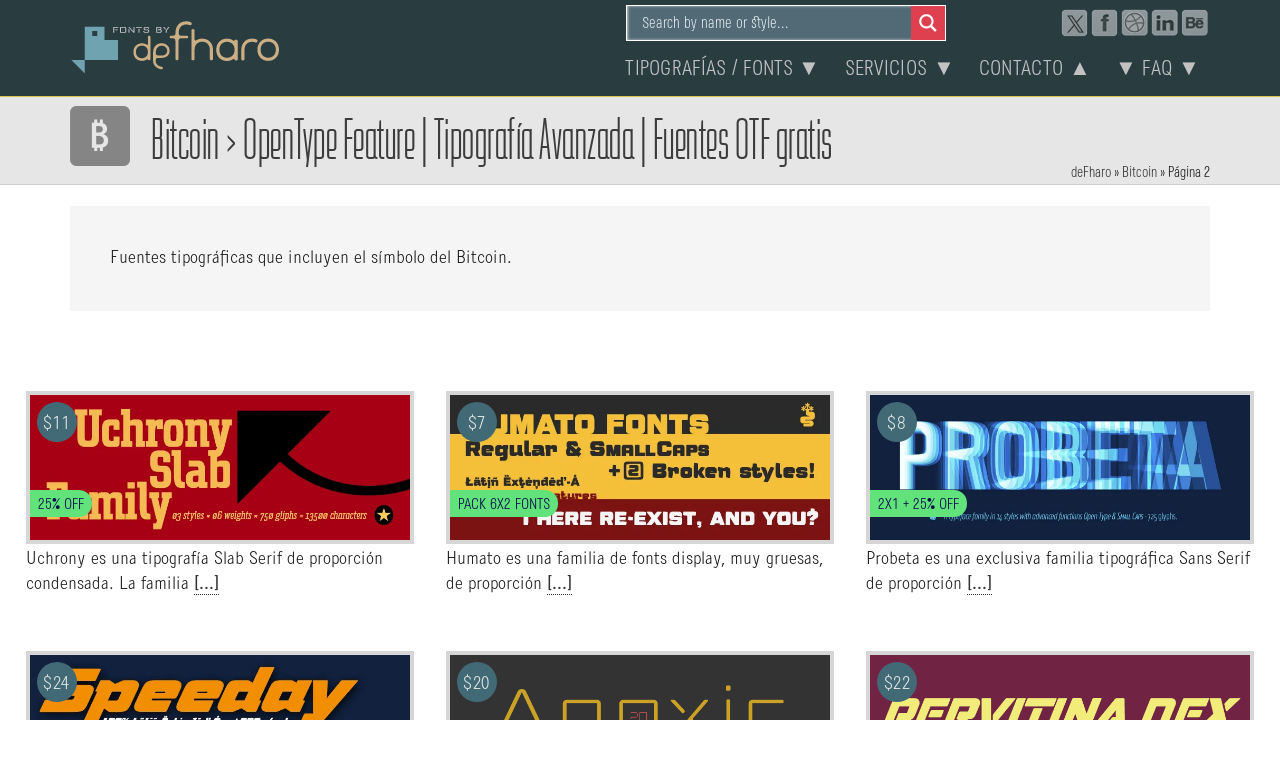

--- FILE ---
content_type: text/html; charset=UTF-8
request_url: https://defharo.com/open-type-features/bitcoin/page/2/
body_size: 23450
content:
<!DOCTYPE html>
<html lang="es">
<head ><meta charset="UTF-8" /><script type="394b0b08e9828171361e66a9-text/javascript">if(navigator.userAgent.match(/MSIE|Internet Explorer/i)||navigator.userAgent.match(/Trident\/7\..*?rv:11/i)){var href=document.location.href;if(!href.match(/[?&]nowprocket/)){if(href.indexOf("?")==-1){if(href.indexOf("#")==-1){document.location.href=href+"?nowprocket=1"}else{document.location.href=href.replace("#","?nowprocket=1#")}}else{if(href.indexOf("#")==-1){document.location.href=href+"&nowprocket=1"}else{document.location.href=href.replace("#","&nowprocket=1#")}}}}</script><script type="394b0b08e9828171361e66a9-text/javascript">(()=>{class RocketLazyLoadScripts{constructor(){this.v="2.0.4",this.userEvents=["keydown","keyup","mousedown","mouseup","mousemove","mouseover","mouseout","touchmove","touchstart","touchend","touchcancel","wheel","click","dblclick","input"],this.attributeEvents=["onblur","onclick","oncontextmenu","ondblclick","onfocus","onmousedown","onmouseenter","onmouseleave","onmousemove","onmouseout","onmouseover","onmouseup","onmousewheel","onscroll","onsubmit"]}async t(){this.i(),this.o(),/iP(ad|hone)/.test(navigator.userAgent)&&this.h(),this.u(),this.l(this),this.m(),this.k(this),this.p(this),this._(),await Promise.all([this.R(),this.L()]),this.lastBreath=Date.now(),this.S(this),this.P(),this.D(),this.O(),this.M(),await this.C(this.delayedScripts.normal),await this.C(this.delayedScripts.defer),await this.C(this.delayedScripts.async),await this.T(),await this.F(),await this.j(),await this.A(),window.dispatchEvent(new Event("rocket-allScriptsLoaded")),this.everythingLoaded=!0,this.lastTouchEnd&&await new Promise(t=>setTimeout(t,500-Date.now()+this.lastTouchEnd)),this.I(),this.H(),this.U(),this.W()}i(){this.CSPIssue=sessionStorage.getItem("rocketCSPIssue"),document.addEventListener("securitypolicyviolation",t=>{this.CSPIssue||"script-src-elem"!==t.violatedDirective||"data"!==t.blockedURI||(this.CSPIssue=!0,sessionStorage.setItem("rocketCSPIssue",!0))},{isRocket:!0})}o(){window.addEventListener("pageshow",t=>{this.persisted=t.persisted,this.realWindowLoadedFired=!0},{isRocket:!0}),window.addEventListener("pagehide",()=>{this.onFirstUserAction=null},{isRocket:!0})}h(){let t;function e(e){t=e}window.addEventListener("touchstart",e,{isRocket:!0}),window.addEventListener("touchend",function i(o){o.changedTouches[0]&&t.changedTouches[0]&&Math.abs(o.changedTouches[0].pageX-t.changedTouches[0].pageX)<10&&Math.abs(o.changedTouches[0].pageY-t.changedTouches[0].pageY)<10&&o.timeStamp-t.timeStamp<200&&(window.removeEventListener("touchstart",e,{isRocket:!0}),window.removeEventListener("touchend",i,{isRocket:!0}),"INPUT"===o.target.tagName&&"text"===o.target.type||(o.target.dispatchEvent(new TouchEvent("touchend",{target:o.target,bubbles:!0})),o.target.dispatchEvent(new MouseEvent("mouseover",{target:o.target,bubbles:!0})),o.target.dispatchEvent(new PointerEvent("click",{target:o.target,bubbles:!0,cancelable:!0,detail:1,clientX:o.changedTouches[0].clientX,clientY:o.changedTouches[0].clientY})),event.preventDefault()))},{isRocket:!0})}q(t){this.userActionTriggered||("mousemove"!==t.type||this.firstMousemoveIgnored?"keyup"===t.type||"mouseover"===t.type||"mouseout"===t.type||(this.userActionTriggered=!0,this.onFirstUserAction&&this.onFirstUserAction()):this.firstMousemoveIgnored=!0),"click"===t.type&&t.preventDefault(),t.stopPropagation(),t.stopImmediatePropagation(),"touchstart"===this.lastEvent&&"touchend"===t.type&&(this.lastTouchEnd=Date.now()),"click"===t.type&&(this.lastTouchEnd=0),this.lastEvent=t.type,t.composedPath&&t.composedPath()[0].getRootNode()instanceof ShadowRoot&&(t.rocketTarget=t.composedPath()[0]),this.savedUserEvents.push(t)}u(){this.savedUserEvents=[],this.userEventHandler=this.q.bind(this),this.userEvents.forEach(t=>window.addEventListener(t,this.userEventHandler,{passive:!1,isRocket:!0})),document.addEventListener("visibilitychange",this.userEventHandler,{isRocket:!0})}U(){this.userEvents.forEach(t=>window.removeEventListener(t,this.userEventHandler,{passive:!1,isRocket:!0})),document.removeEventListener("visibilitychange",this.userEventHandler,{isRocket:!0}),this.savedUserEvents.forEach(t=>{(t.rocketTarget||t.target).dispatchEvent(new window[t.constructor.name](t.type,t))})}m(){const t="return false",e=Array.from(this.attributeEvents,t=>"data-rocket-"+t),i="["+this.attributeEvents.join("],[")+"]",o="[data-rocket-"+this.attributeEvents.join("],[data-rocket-")+"]",s=(e,i,o)=>{o&&o!==t&&(e.setAttribute("data-rocket-"+i,o),e["rocket"+i]=new Function("event",o),e.setAttribute(i,t))};new MutationObserver(t=>{for(const n of t)"attributes"===n.type&&(n.attributeName.startsWith("data-rocket-")||this.everythingLoaded?n.attributeName.startsWith("data-rocket-")&&this.everythingLoaded&&this.N(n.target,n.attributeName.substring(12)):s(n.target,n.attributeName,n.target.getAttribute(n.attributeName))),"childList"===n.type&&n.addedNodes.forEach(t=>{if(t.nodeType===Node.ELEMENT_NODE)if(this.everythingLoaded)for(const i of[t,...t.querySelectorAll(o)])for(const t of i.getAttributeNames())e.includes(t)&&this.N(i,t.substring(12));else for(const e of[t,...t.querySelectorAll(i)])for(const t of e.getAttributeNames())this.attributeEvents.includes(t)&&s(e,t,e.getAttribute(t))})}).observe(document,{subtree:!0,childList:!0,attributeFilter:[...this.attributeEvents,...e]})}I(){this.attributeEvents.forEach(t=>{document.querySelectorAll("[data-rocket-"+t+"]").forEach(e=>{this.N(e,t)})})}N(t,e){const i=t.getAttribute("data-rocket-"+e);i&&(t.setAttribute(e,i),t.removeAttribute("data-rocket-"+e))}k(t){Object.defineProperty(HTMLElement.prototype,"onclick",{get(){return this.rocketonclick||null},set(e){this.rocketonclick=e,this.setAttribute(t.everythingLoaded?"onclick":"data-rocket-onclick","this.rocketonclick(event)")}})}S(t){function e(e,i){let o=e[i];e[i]=null,Object.defineProperty(e,i,{get:()=>o,set(s){t.everythingLoaded?o=s:e["rocket"+i]=o=s}})}e(document,"onreadystatechange"),e(window,"onload"),e(window,"onpageshow");try{Object.defineProperty(document,"readyState",{get:()=>t.rocketReadyState,set(e){t.rocketReadyState=e},configurable:!0}),document.readyState="loading"}catch(t){console.log("WPRocket DJE readyState conflict, bypassing")}}l(t){this.originalAddEventListener=EventTarget.prototype.addEventListener,this.originalRemoveEventListener=EventTarget.prototype.removeEventListener,this.savedEventListeners=[],EventTarget.prototype.addEventListener=function(e,i,o){o&&o.isRocket||!t.B(e,this)&&!t.userEvents.includes(e)||t.B(e,this)&&!t.userActionTriggered||e.startsWith("rocket-")||t.everythingLoaded?t.originalAddEventListener.call(this,e,i,o):(t.savedEventListeners.push({target:this,remove:!1,type:e,func:i,options:o}),"mouseenter"!==e&&"mouseleave"!==e||t.originalAddEventListener.call(this,e,t.savedUserEvents.push,o))},EventTarget.prototype.removeEventListener=function(e,i,o){o&&o.isRocket||!t.B(e,this)&&!t.userEvents.includes(e)||t.B(e,this)&&!t.userActionTriggered||e.startsWith("rocket-")||t.everythingLoaded?t.originalRemoveEventListener.call(this,e,i,o):t.savedEventListeners.push({target:this,remove:!0,type:e,func:i,options:o})}}J(t,e){this.savedEventListeners=this.savedEventListeners.filter(i=>{let o=i.type,s=i.target||window;return e!==o||t!==s||(this.B(o,s)&&(i.type="rocket-"+o),this.$(i),!1)})}H(){EventTarget.prototype.addEventListener=this.originalAddEventListener,EventTarget.prototype.removeEventListener=this.originalRemoveEventListener,this.savedEventListeners.forEach(t=>this.$(t))}$(t){t.remove?this.originalRemoveEventListener.call(t.target,t.type,t.func,t.options):this.originalAddEventListener.call(t.target,t.type,t.func,t.options)}p(t){let e;function i(e){return t.everythingLoaded?e:e.split(" ").map(t=>"load"===t||t.startsWith("load.")?"rocket-jquery-load":t).join(" ")}function o(o){function s(e){const s=o.fn[e];o.fn[e]=o.fn.init.prototype[e]=function(){return this[0]===window&&t.userActionTriggered&&("string"==typeof arguments[0]||arguments[0]instanceof String?arguments[0]=i(arguments[0]):"object"==typeof arguments[0]&&Object.keys(arguments[0]).forEach(t=>{const e=arguments[0][t];delete arguments[0][t],arguments[0][i(t)]=e})),s.apply(this,arguments),this}}if(o&&o.fn&&!t.allJQueries.includes(o)){const e={DOMContentLoaded:[],"rocket-DOMContentLoaded":[]};for(const t in e)document.addEventListener(t,()=>{e[t].forEach(t=>t())},{isRocket:!0});o.fn.ready=o.fn.init.prototype.ready=function(i){function s(){parseInt(o.fn.jquery)>2?setTimeout(()=>i.bind(document)(o)):i.bind(document)(o)}return"function"==typeof i&&(t.realDomReadyFired?!t.userActionTriggered||t.fauxDomReadyFired?s():e["rocket-DOMContentLoaded"].push(s):e.DOMContentLoaded.push(s)),o([])},s("on"),s("one"),s("off"),t.allJQueries.push(o)}e=o}t.allJQueries=[],o(window.jQuery),Object.defineProperty(window,"jQuery",{get:()=>e,set(t){o(t)}})}P(){const t=new Map;document.write=document.writeln=function(e){const i=document.currentScript,o=document.createRange(),s=i.parentElement;let n=t.get(i);void 0===n&&(n=i.nextSibling,t.set(i,n));const c=document.createDocumentFragment();o.setStart(c,0),c.appendChild(o.createContextualFragment(e)),s.insertBefore(c,n)}}async R(){return new Promise(t=>{this.userActionTriggered?t():this.onFirstUserAction=t})}async L(){return new Promise(t=>{document.addEventListener("DOMContentLoaded",()=>{this.realDomReadyFired=!0,t()},{isRocket:!0})})}async j(){return this.realWindowLoadedFired?Promise.resolve():new Promise(t=>{window.addEventListener("load",t,{isRocket:!0})})}M(){this.pendingScripts=[];this.scriptsMutationObserver=new MutationObserver(t=>{for(const e of t)e.addedNodes.forEach(t=>{"SCRIPT"!==t.tagName||t.noModule||t.isWPRocket||this.pendingScripts.push({script:t,promise:new Promise(e=>{const i=()=>{const i=this.pendingScripts.findIndex(e=>e.script===t);i>=0&&this.pendingScripts.splice(i,1),e()};t.addEventListener("load",i,{isRocket:!0}),t.addEventListener("error",i,{isRocket:!0}),setTimeout(i,1e3)})})})}),this.scriptsMutationObserver.observe(document,{childList:!0,subtree:!0})}async F(){await this.X(),this.pendingScripts.length?(await this.pendingScripts[0].promise,await this.F()):this.scriptsMutationObserver.disconnect()}D(){this.delayedScripts={normal:[],async:[],defer:[]},document.querySelectorAll("script[type$=rocketlazyloadscript]").forEach(t=>{t.hasAttribute("data-rocket-src")?t.hasAttribute("async")&&!1!==t.async?this.delayedScripts.async.push(t):t.hasAttribute("defer")&&!1!==t.defer||"module"===t.getAttribute("data-rocket-type")?this.delayedScripts.defer.push(t):this.delayedScripts.normal.push(t):this.delayedScripts.normal.push(t)})}async _(){await this.L();let t=[];document.querySelectorAll("script[type$=rocketlazyloadscript][data-rocket-src]").forEach(e=>{let i=e.getAttribute("data-rocket-src");if(i&&!i.startsWith("data:")){i.startsWith("//")&&(i=location.protocol+i);try{const o=new URL(i).origin;o!==location.origin&&t.push({src:o,crossOrigin:e.crossOrigin||"module"===e.getAttribute("data-rocket-type")})}catch(t){}}}),t=[...new Map(t.map(t=>[JSON.stringify(t),t])).values()],this.Y(t,"preconnect")}async G(t){if(await this.K(),!0!==t.noModule||!("noModule"in HTMLScriptElement.prototype))return new Promise(e=>{let i;function o(){(i||t).setAttribute("data-rocket-status","executed"),e()}try{if(navigator.userAgent.includes("Firefox/")||""===navigator.vendor||this.CSPIssue)i=document.createElement("script"),[...t.attributes].forEach(t=>{let e=t.nodeName;"type"!==e&&("data-rocket-type"===e&&(e="type"),"data-rocket-src"===e&&(e="src"),i.setAttribute(e,t.nodeValue))}),t.text&&(i.text=t.text),t.nonce&&(i.nonce=t.nonce),i.hasAttribute("src")?(i.addEventListener("load",o,{isRocket:!0}),i.addEventListener("error",()=>{i.setAttribute("data-rocket-status","failed-network"),e()},{isRocket:!0}),setTimeout(()=>{i.isConnected||e()},1)):(i.text=t.text,o()),i.isWPRocket=!0,t.parentNode.replaceChild(i,t);else{const i=t.getAttribute("data-rocket-type"),s=t.getAttribute("data-rocket-src");i?(t.type=i,t.removeAttribute("data-rocket-type")):t.removeAttribute("type"),t.addEventListener("load",o,{isRocket:!0}),t.addEventListener("error",i=>{this.CSPIssue&&i.target.src.startsWith("data:")?(console.log("WPRocket: CSP fallback activated"),t.removeAttribute("src"),this.G(t).then(e)):(t.setAttribute("data-rocket-status","failed-network"),e())},{isRocket:!0}),s?(t.fetchPriority="high",t.removeAttribute("data-rocket-src"),t.src=s):t.src="data:text/javascript;base64,"+window.btoa(unescape(encodeURIComponent(t.text)))}}catch(i){t.setAttribute("data-rocket-status","failed-transform"),e()}});t.setAttribute("data-rocket-status","skipped")}async C(t){const e=t.shift();return e?(e.isConnected&&await this.G(e),this.C(t)):Promise.resolve()}O(){this.Y([...this.delayedScripts.normal,...this.delayedScripts.defer,...this.delayedScripts.async],"preload")}Y(t,e){this.trash=this.trash||[];let i=!0;var o=document.createDocumentFragment();t.forEach(t=>{const s=t.getAttribute&&t.getAttribute("data-rocket-src")||t.src;if(s&&!s.startsWith("data:")){const n=document.createElement("link");n.href=s,n.rel=e,"preconnect"!==e&&(n.as="script",n.fetchPriority=i?"high":"low"),t.getAttribute&&"module"===t.getAttribute("data-rocket-type")&&(n.crossOrigin=!0),t.crossOrigin&&(n.crossOrigin=t.crossOrigin),t.integrity&&(n.integrity=t.integrity),t.nonce&&(n.nonce=t.nonce),o.appendChild(n),this.trash.push(n),i=!1}}),document.head.appendChild(o)}W(){this.trash.forEach(t=>t.remove())}async T(){try{document.readyState="interactive"}catch(t){}this.fauxDomReadyFired=!0;try{await this.K(),this.J(document,"readystatechange"),document.dispatchEvent(new Event("rocket-readystatechange")),await this.K(),document.rocketonreadystatechange&&document.rocketonreadystatechange(),await this.K(),this.J(document,"DOMContentLoaded"),document.dispatchEvent(new Event("rocket-DOMContentLoaded")),await this.K(),this.J(window,"DOMContentLoaded"),window.dispatchEvent(new Event("rocket-DOMContentLoaded"))}catch(t){console.error(t)}}async A(){try{document.readyState="complete"}catch(t){}try{await this.K(),this.J(document,"readystatechange"),document.dispatchEvent(new Event("rocket-readystatechange")),await this.K(),document.rocketonreadystatechange&&document.rocketonreadystatechange(),await this.K(),this.J(window,"load"),window.dispatchEvent(new Event("rocket-load")),await this.K(),window.rocketonload&&window.rocketonload(),await this.K(),this.allJQueries.forEach(t=>t(window).trigger("rocket-jquery-load")),await this.K(),this.J(window,"pageshow");const t=new Event("rocket-pageshow");t.persisted=this.persisted,window.dispatchEvent(t),await this.K(),window.rocketonpageshow&&window.rocketonpageshow({persisted:this.persisted})}catch(t){console.error(t)}}async K(){Date.now()-this.lastBreath>45&&(await this.X(),this.lastBreath=Date.now())}async X(){return document.hidden?new Promise(t=>setTimeout(t)):new Promise(t=>requestAnimationFrame(t))}B(t,e){return e===document&&"readystatechange"===t||(e===document&&"DOMContentLoaded"===t||(e===window&&"DOMContentLoaded"===t||(e===window&&"load"===t||e===window&&"pageshow"===t)))}static run(){(new RocketLazyLoadScripts).t()}}RocketLazyLoadScripts.run()})();</script>

<meta name="viewport" content="width=device-width, initial-scale=1" />
<meta name='robots' content='index, follow, max-image-preview:large, max-snippet:-1, max-video-preview:-1' />

	<!-- This site is optimized with the Yoast SEO Premium plugin v26.6 (Yoast SEO v26.6) - https://yoast.com/wordpress/plugins/seo/ -->
	<title>Tipografías con el símbolo del Bitcoin gratis para uso personal. 2019</title>
	<meta name="description" content="Fuentes tipográficas que incluyen el símbolo del Bitcoin.. Fuentes tipográficas que incluyen el símbolo del Bitcoin. Tipografías profesionales cómpralas al precio que quieras." />
	<link rel="canonical" href="https://defharo.com/open-type-features/bitcoin/page/2/" />
	<link rel="prev" href="https://defharo.com/open-type-features/bitcoin/" />
	<meta property="og:locale" content="es_ES" />
	<meta property="og:type" content="article" />
	<meta property="og:title" content="Bitcoin archivos" />
	<meta property="og:description" content="Fuentes tipográficas que incluyen el símbolo del Bitcoin.. Fuentes tipográficas que incluyen el símbolo del Bitcoin. Tipografías profesionales cómpralas al precio que quieras." />
	<meta property="og:url" content="https://defharo.com/open-type-features/bitcoin/" />
	<meta property="og:site_name" content="deFharo Free Fonts 2026" />
	<meta property="og:image" content="https://i0.wp.com/defharo.com/grafica-publicidad/2026-one-year-10-fb.png?fit=1200%2C630&ssl=1" />
	<meta property="og:image:width" content="1200" />
	<meta property="og:image:height" content="630" />
	<meta property="og:image:type" content="image/png" />
	<meta name="twitter:card" content="summary_large_image" />
	<meta name="twitter:site" content="@defharo" />
	<script type="application/ld+json" class="yoast-schema-graph">{"@context":"https://schema.org","@graph":[{"@type":"CollectionPage","@id":"https://defharo.com/open-type-features/bitcoin/","url":"https://defharo.com/open-type-features/bitcoin/page/2/","name":"Tipografías con el símbolo del Bitcoin gratis para uso personal. 2019","isPartOf":{"@id":"https://defharo.com/#website"},"primaryImageOfPage":{"@id":"https://defharo.com/open-type-features/bitcoin/page/2/#primaryimage"},"image":{"@id":"https://defharo.com/open-type-features/bitcoin/page/2/#primaryimage"},"thumbnailUrl":"https://defharo.com/grafica-publicidad/uchrony-slab.svg","description":"Fuentes tipográficas que incluyen el símbolo del Bitcoin.. Fuentes tipográficas que incluyen el símbolo del Bitcoin. Tipografías profesionales cómpralas al precio que quieras.","breadcrumb":{"@id":"https://defharo.com/open-type-features/bitcoin/page/2/#breadcrumb"},"inLanguage":"es"},{"@type":"ImageObject","inLanguage":"es","@id":"https://defharo.com/open-type-features/bitcoin/page/2/#primaryimage","url":"https://defharo.com/grafica-publicidad/uchrony-slab.svg","contentUrl":"https://defharo.com/grafica-publicidad/uchrony-slab.svg","width":480,"height":480},{"@type":"BreadcrumbList","@id":"https://defharo.com/open-type-features/bitcoin/page/2/#breadcrumb","itemListElement":[{"@type":"ListItem","position":1,"name":"deFharo","item":"https://defharo.com/"},{"@type":"ListItem","position":2,"name":"Bitcoin"}]},{"@type":"WebSite","@id":"https://defharo.com/#website","url":"https://defharo.com/","name":"deFharo","description":"Typeface designer in Spain. Eclectic style, exclusive and professional multipurpose fonts. 2026","publisher":{"@id":"https://defharo.com/#/schema/person/67a569985f16058c8e889e6c61767667"},"potentialAction":[{"@type":"SearchAction","target":{"@type":"EntryPoint","urlTemplate":"https://defharo.com/?s={search_term_string}"},"query-input":{"@type":"PropertyValueSpecification","valueRequired":true,"valueName":"search_term_string"}}],"inLanguage":"es"},{"@type":["Person","Organization"],"@id":"https://defharo.com/#/schema/person/67a569985f16058c8e889e6c61767667","name":"F. Haro","image":{"@type":"ImageObject","inLanguage":"es","@id":"https://defharo.com/#/schema/person/image/","url":null,"contentUrl":null,"width":null,"height":null,"caption":"F. Haro"},"logo":{"@id":"https://defharo.com/#/schema/person/image/"},"description":"Diseñador | Creativo | Freelance | Webmaster &amp; Seo on page | \"Más vale la creatividad interior bruta, que el producto interior bruto\"","sameAs":["https://defharo.com","deFharo.pez.en.el.agua","https://www.linkedin.com/in/defharo/","https://www.pinterest.es/defharo/","https://x.com/defharo"],"honorificPrefix":"Sr","birthDate":"1971-03-11","gender":"hombre","knowsAbout":["Diseño gráfico","tipografía y web"],"knowsLanguage":["español","inglés","portugues"],"jobTitle":"Diseñador tipográfico freelance","worksFor":"deFharo Fonts"}]}</script>
	<!-- / Yoast SEO Premium plugin. -->


<link rel='dns-prefetch' href='//stats.wp.com' />
<link rel='dns-prefetch' href='//ajax.googleapis.com' />

<link rel='preconnect' href='//i0.wp.com' />
<style id='wp-img-auto-sizes-contain-inline-css' type='text/css'>
img:is([sizes=auto i],[sizes^="auto," i]){contain-intrinsic-size:3000px 1500px}
/*# sourceURL=wp-img-auto-sizes-contain-inline-css */
</style>
<link rel='stylesheet' id='minimum-pro-defharo-css' href='https://defharo.com/wp-content/themes/minimum-pro/style.css?ver=3.2.1' type='text/css' media='all' />
<link rel='stylesheet' id='categories-images-styles-css' href='https://defharo.com/wp-content/plugins/categories-images/assets/css/zci-styles.css?ver=3.3.1' type='text/css' media='all' />
<link rel='stylesheet' id='wpdreams-asl-basic-css' href='https://defharo.com/wp-content/plugins/ajax-search-lite/css/style.basic.css?ver=4.13.4' type='text/css' media='all' />
<style id='wpdreams-asl-basic-inline-css' type='text/css'>

					div[id*='ajaxsearchlitesettings'].searchsettings .asl_option_inner label {
						font-size: 0px !important;
						color: rgba(0, 0, 0, 0);
					}
					div[id*='ajaxsearchlitesettings'].searchsettings .asl_option_inner label:after {
						font-size: 11px !important;
						position: absolute;
						top: 0;
						left: 0;
						z-index: 1;
					}
					.asl_w_container {
						width: 100%;
						margin: 0px 0px 0px 0px;
						min-width: 200px;
					}
					div[id*='ajaxsearchlite'].asl_m {
						width: 100%;
					}
					div[id*='ajaxsearchliteres'].wpdreams_asl_results div.resdrg span.highlighted {
						font-weight: bold;
						color: rgba(217, 49, 43, 1);
						background-color: rgba(238, 238, 238, 1);
					}
					div[id*='ajaxsearchliteres'].wpdreams_asl_results .results img.asl_image {
						width: 60px;
						height: 60px;
						object-fit: cover;
					}
					div[id*='ajaxsearchlite'].asl_r .results {
						max-height: auto;
					}
					div[id*='ajaxsearchlite'].asl_r {
						position: absolute;
					}
				
						div.asl_r.asl_w.vertical .results .item::after {
							display: block;
							position: absolute;
							bottom: 0;
							content: '';
							height: 1px;
							width: 100%;
							background: #D8D8D8;
						}
						div.asl_r.asl_w.vertical .results .item.asl_last_item::after {
							display: none;
						}
					
/*# sourceURL=wpdreams-asl-basic-inline-css */
</style>
<link rel='stylesheet' id='wpdreams-asl-instance-css' href='https://defharo.com/wp-content/plugins/ajax-search-lite/css/style-simple-grey.css?ver=4.13.4' type='text/css' media='all' />
<link rel='stylesheet' id='custom-stylesheet-css' href='https://defharo.com/wp-content/themes/minimum-pro/defharo.css?ver=3.6.1' type='text/css' media='all' />
<script type="rocketlazyloadscript" data-rocket-type="text/javascript" data-rocket-src="https://defharo.com/wp-includes/js/jquery/jquery.min.js?ver=3.7.1" id="jquery-core-js"></script>
<script type="rocketlazyloadscript" data-rocket-type="text/javascript" data-rocket-src="https://defharo.com/wp-includes/js/jquery/jquery-migrate.min.js?ver=3.4.1" id="jquery-migrate-js"></script>
	<style>img#wpstats{display:none}</style>
		<meta name="theme-color" content="#ffffff" />
<!-- Google tag (gtag.js) -->
<script type="rocketlazyloadscript" async data-rocket-src="https://www.googletagmanager.com/gtag/js?id=GT-NGB7QFH6"></script>
<script type="rocketlazyloadscript">
  window.dataLayer = window.dataLayer || [];
  function gtag(){dataLayer.push(arguments);}
  gtag('js', new Date());

  gtag('config', 'GT-NGB7QFH6');
</script>
    <link rel="stylesheet" href="https://defharo.com/fonts.css" id="fontsco-defharo" media="all">
      <link rel="apple-touch-icon" href="https://defharo.com/apple-touch-icon.png" />
     <link rel="apple-touch-icon" sizes="57x57" href="https://defharo.com/apple-touch-icon-57x.png" />
     <link rel="apple-touch-icon" sizes="72x72" href="https://defharo.com/apple-touch-icon-72x.png" />
     <link rel="apple-touch-icon" sizes="114x114" href="https://defharo.com/apple-touch-icon-114x.png" />
     <link rel="apple-touch-icon" sizes="120x120" href="https://defharo.com/apple-touch-icon-120x.png" />
     <link rel="apple-touch-icon" sizes="144x144" href="https://defharo.com/apple-touch-icon-144x.png" />
     <link rel="apple-touch-icon" sizes="152x152" href="https://defharo.com/apple-touch-icon-152x.png" />
<link rel="apple-touch-icon" sizes="167x167" href="https://defharo.com/apple-touch-icon-167x.png" />
     <link rel="apple-touch-icon" sizes="180x180" href="https://defharo.com/apple-touch-icon-180x.png" />
<meta name="generator" content="WP Rocket 3.20.2" data-wpr-features="wpr_delay_js wpr_image_dimensions wpr_preload_links wpr_desktop" /></head>
<body class="archive paged tax-open-type-features term-bitcoin term-970 paged-2 wp-theme-genesis wp-child-theme-minimum-pro header-image full-width-content genesis-breadcrumbs-hidden genesis-footer-widgets-visible"><div data-rocket-location-hash="0618d851ce5ae792f527e16bbc8f30f9" class="site-container"><header data-rocket-location-hash="53cc1e79b2ed34c24395bdfd383e56ba" class="site-header"><div data-rocket-location-hash="53ba7d88c4009f539a4f0b32d3e151af" class="wrap"><div class="title-area"><p class="site-title"><a href="https://defharo.com/">deFharo Free Fonts 2026</a></p></div><div class="widget-area header-widget-area"><div class="sociale">
<div class="portadahidd" style="width:100px;float:right;"><div class="gtranslate_wrapper" id="gt-wrapper-47704501"></div></div> <a rel="me noopener" target="_blank" href="https://www.behance.net/defharo" title="deFharo en Behance"><span class="behance"></span></a> <a rel="me noopener" target="_blank" href="https://es.linkedin.com/in/defharo" title="Perfil profesional"><span class="linkedin"></span></a> <a rel="me noopener" target="_blank" href="https://dribbble.com/deFharo" title="Dribbble deFharo"><span class="pearltrees"></span></a> <a rel="me noopener" target="_blank" href="https://www.facebook.com/deFharo.pez.en.el.agua" title="¿Amigos en Facebook?"><span class="facebook"></span></a> <a rel="me noopener" target="_blank" href="https://x.com/defharo" title="Leeme en X"><span class="twitter"></span></a></div>
    <div id="trans">
         <div class="asl_w_container asl_w_container_1" data-id="1" data-instance="1">
	<div id='ajaxsearchlite1'
		data-id="1"
		data-instance="1"
		class="asl_w asl_m asl_m_1 asl_m_1_1">
		<div class="probox">

	
	<div class='prosettings' style='display:none;' data-opened=0>
				<div class='innericon'>
			<svg version="1.1" xmlns="http://www.w3.org/2000/svg" xmlns:xlink="http://www.w3.org/1999/xlink" x="0px" y="0px" width="22" height="22" viewBox="0 0 512 512" enable-background="new 0 0 512 512" xml:space="preserve">
					<polygon transform = "rotate(90 256 256)" points="142.332,104.886 197.48,50 402.5,256 197.48,462 142.332,407.113 292.727,256 "/>
				</svg>
		</div>
	</div>

	
	
	<div class='proinput'>
		<form role="search" action='#' autocomplete="off"
				aria-label="Search form">
			<input aria-label="Search input"
					type='search' class='orig'
					tabindex="0"
					name='phrase'
					placeholder='Search by name or style...'
					value=''
					autocomplete="off"/>
			<input aria-label="Search autocomplete input"
					type='text'
					class='autocomplete'
					tabindex="-1"
					name='phrase'
					value=''
					autocomplete="off" disabled/>
			<input type='submit' value="Start search" style='width:0; height: 0; visibility: hidden;'>
		</form>
	</div>

	
	
	<button class='promagnifier' tabindex="0" aria-label="Search magnifier button">
				<span class='innericon' style="display:block;">
			<svg version="1.1" xmlns="http://www.w3.org/2000/svg" xmlns:xlink="http://www.w3.org/1999/xlink" x="0px" y="0px" width="22" height="22" viewBox="0 0 512 512" enable-background="new 0 0 512 512" xml:space="preserve">
					<path d="M460.355,421.59L353.844,315.078c20.041-27.553,31.885-61.437,31.885-98.037
						C385.729,124.934,310.793,50,218.686,50C126.58,50,51.645,124.934,51.645,217.041c0,92.106,74.936,167.041,167.041,167.041
						c34.912,0,67.352-10.773,94.184-29.158L419.945,462L460.355,421.59z M100.631,217.041c0-65.096,52.959-118.056,118.055-118.056
						c65.098,0,118.057,52.959,118.057,118.056c0,65.096-52.959,118.056-118.057,118.056C153.59,335.097,100.631,282.137,100.631,217.041
						z"/>
				</svg>
		</span>
	</button>

	
	
	<div class='proloading'>

		<div class="asl_loader"><div class="asl_loader-inner asl_simple-circle"></div></div>

			</div>

			<div class='proclose'>
			<svg version="1.1" xmlns="http://www.w3.org/2000/svg" xmlns:xlink="http://www.w3.org/1999/xlink" x="0px"
				y="0px"
				width="12" height="12" viewBox="0 0 512 512" enable-background="new 0 0 512 512"
				xml:space="preserve">
				<polygon points="438.393,374.595 319.757,255.977 438.378,137.348 374.595,73.607 255.995,192.225 137.375,73.622 73.607,137.352 192.246,255.983 73.622,374.625 137.352,438.393 256.002,319.734 374.652,438.378 "/>
			</svg>
		</div>
	
	
</div>	</div>
	<div class='asl_data_container' style="display:none !important;">
		<div class="asl_init_data wpdreams_asl_data_ct"
	style="display:none !important;"
	id="asl_init_id_1"
	data-asl-id="1"
	data-asl-instance="1"
	data-settings="{&quot;homeurl&quot;:&quot;https:\/\/defharo.com\/&quot;,&quot;resultstype&quot;:&quot;vertical&quot;,&quot;resultsposition&quot;:&quot;hover&quot;,&quot;itemscount&quot;:5,&quot;charcount&quot;:4,&quot;highlight&quot;:false,&quot;highlightWholewords&quot;:false,&quot;singleHighlight&quot;:false,&quot;scrollToResults&quot;:{&quot;enabled&quot;:true,&quot;offset&quot;:0},&quot;resultareaclickable&quot;:1,&quot;autocomplete&quot;:{&quot;enabled&quot;:false,&quot;lang&quot;:&quot;es&quot;,&quot;trigger_charcount&quot;:0},&quot;mobile&quot;:{&quot;menu_selector&quot;:&quot;#menu-toggle&quot;},&quot;trigger&quot;:{&quot;click&quot;:&quot;ajax_search&quot;,&quot;click_location&quot;:&quot;same&quot;,&quot;update_href&quot;:false,&quot;return&quot;:&quot;ajax_search&quot;,&quot;return_location&quot;:&quot;same&quot;,&quot;facet&quot;:true,&quot;type&quot;:true,&quot;redirect_url&quot;:&quot;?s={phrase}&quot;,&quot;delay&quot;:300},&quot;animations&quot;:{&quot;pc&quot;:{&quot;settings&quot;:{&quot;anim&quot;:&quot;fadedrop&quot;,&quot;dur&quot;:300},&quot;results&quot;:{&quot;anim&quot;:&quot;fadedrop&quot;,&quot;dur&quot;:300},&quot;items&quot;:&quot;voidanim&quot;},&quot;mob&quot;:{&quot;settings&quot;:{&quot;anim&quot;:&quot;fadedrop&quot;,&quot;dur&quot;:300},&quot;results&quot;:{&quot;anim&quot;:&quot;fadedrop&quot;,&quot;dur&quot;:300},&quot;items&quot;:&quot;voidanim&quot;}},&quot;autop&quot;:{&quot;state&quot;:true,&quot;phrase&quot;:&quot;&quot;,&quot;count&quot;:&quot;1&quot;},&quot;resPage&quot;:{&quot;useAjax&quot;:false,&quot;selector&quot;:&quot;#main&quot;,&quot;trigger_type&quot;:true,&quot;trigger_facet&quot;:true,&quot;trigger_magnifier&quot;:false,&quot;trigger_return&quot;:false},&quot;resultsSnapTo&quot;:&quot;left&quot;,&quot;results&quot;:{&quot;width&quot;:&quot;auto&quot;,&quot;width_tablet&quot;:&quot;auto&quot;,&quot;width_phone&quot;:&quot;auto&quot;},&quot;settingsimagepos&quot;:&quot;right&quot;,&quot;closeOnDocClick&quot;:true,&quot;overridewpdefault&quot;:false,&quot;override_method&quot;:&quot;get&quot;}"></div>
	<div id="asl_hidden_data">
		<svg style="position:absolute" height="0" width="0">
			<filter id="aslblur">
				<feGaussianBlur in="SourceGraphic" stdDeviation="4"/>
			</filter>
		</svg>
		<svg style="position:absolute" height="0" width="0">
			<filter id="no_aslblur"></filter>
		</svg>
	</div>
	</div>

	<div id='ajaxsearchliteres1'
	class='vertical wpdreams_asl_results asl_w asl_r asl_r_1 asl_r_1_1'>

	
	<div class="results">

		
		<div class="resdrg">
		</div>

		
	</div>

	
	
</div>

	<div id='__original__ajaxsearchlitesettings1'
		data-id="1"
		class="searchsettings wpdreams_asl_settings asl_w asl_s asl_s_1">
		<form name='options'
		aria-label="Search settings form"
		autocomplete = 'off'>

	
	
	<input type="hidden" name="filters_changed" style="display:none;" value="0">
	<input type="hidden" name="filters_initial" style="display:none;" value="1">

	<div class="asl_option_inner hiddend">
		<input type='hidden' name='qtranslate_lang' id='qtranslate_lang'
				value='0'/>
	</div>

	
	
	<fieldset class="asl_sett_scroll">
		<legend style="display: none;">Generic selectors</legend>
		<div class="asl_option hiddend" tabindex="0">
			<div class="asl_option_inner">
				<input type="checkbox" value="exact"
						aria-label="Exact matches only"
						name="asl_gen[]" />
				<div class="asl_option_checkbox"></div>
			</div>
			<div class="asl_option_label">
				Exact matches only			</div>
		</div>
		<div class="asl_option hiddend" tabindex="0">
			<div class="asl_option_inner">
				<input type="checkbox" value="title"
						aria-label="Search in title"
						name="asl_gen[]"  checked="checked"/>
				<div class="asl_option_checkbox"></div>
			</div>
			<div class="asl_option_label">
				Search in title			</div>
		</div>
		<div class="asl_option hiddend" tabindex="0">
			<div class="asl_option_inner">
				<input type="checkbox" value="content"
						aria-label="Search in content"
						name="asl_gen[]" />
				<div class="asl_option_checkbox"></div>
			</div>
			<div class="asl_option_label">
				Search in content			</div>
		</div>
		<div class="asl_option_inner hiddend">
			<input type="checkbox" value="excerpt"
					aria-label="Search in excerpt"
					name="asl_gen[]" />
			<div class="asl_option_checkbox"></div>
		</div>
	</fieldset>
	<fieldset class="asl_sett_scroll">
		<legend style="display: none;">Post Type Selectors</legend>
					<div class="asl_option_inner hiddend">
				<input type="checkbox" value="post"
						aria-label="Hidden option, ignore please"
						name="customset[]" checked="checked"/>
			</div>
						<div class="asl_option_inner hiddend">
				<input type="checkbox" value="acf-taxonomy"
						aria-label="Hidden option, ignore please"
						name="customset[]" checked="checked"/>
			</div>
				</fieldset>
	</form>
	</div>
</div>
    </div>
 <section id="nav_menu-5" class="widget widget_nav_menu"><div class="widget-wrap"><nav class="nav-header"><ul id="menu-creativo" class="menu genesis-nav-menu"><li id="menu-item-14114" class="menu-item menu-item-type-post_type menu-item-object-page menu-item-has-children menu-item-14114"><a class="nav-link" rel="section" href="https://defharo.com/tipografia/" title="DATA ORDER / ORDENADAS POR FECHA"><span class="nav-link-wrap">Tipografías / Fonts ▼</span></a>
<ul class="sub-menu">
	<li id="menu-item-14845" class="menu-item menu-item-type-post_type menu-item-object-page menu-item-14845"><a class="nav-link" rel="bookmark" href="https://defharo.com/display-fonts/" title="The best Display Font Shop"><span class="nav-link-wrap">Display</span></a></li>
	<li id="menu-item-14780" class="lastfont menu-item menu-item-type-post_type menu-item-object-page menu-item-14780"><a class="nav-link" rel="bookmark" href="https://defharo.com/sans-serif-fonts/" title="The best Sans Serif Fonts"><span class="nav-link-wrap">Sans Serif</span></a></li>
	<li id="menu-item-14812" class="menu-item menu-item-type-post_type menu-item-object-page menu-item-14812"><a class="nav-link" rel="bookmark" href="https://defharo.com/slab-serif-fonts/" title="The Best Serif &#038; Slab Fonts"><span class="nav-link-wrap">Serif &#038; Slab</span></a></li>
	<li id="menu-item-21396" class="lastfont menu-item menu-item-type-post_type menu-item-object-page menu-item-21396"><a class="nav-link" rel="bookmark" href="https://defharo.com/condensed-fonts/" title="The best Condensed fonts | Font Shop"><span class="nav-link-wrap">Condensed</span></a></li>
	<li id="menu-item-21398" class="menu-item menu-item-type-post_type menu-item-object-page menu-item-21398"><a class="nav-link" href="https://defharo.com/stencil-fonts/" title="The best Stencil &#038; Army Fonts"><span class="nav-link-wrap">Stencil fonts</span></a></li>
	<li id="menu-item-14846" class="lastfont menu-item menu-item-type-post_type menu-item-object-page menu-item-14846"><a class="nav-link" rel="bookmark" href="https://defharo.com/rounded-fonts/" title="The best Rounded Fonts"><span class="nav-link-wrap">Rounded</span></a></li>
	<li id="menu-item-16725" class="allfonts menu-item menu-item-type-post_type menu-item-object-page menu-item-16725"><a class="nav-link" rel="bookmark" href="https://defharo.com/color-fonts/" title="The last Color &#038; Layered Fonts"><span class="nav-link-wrap">Color Fonts</span></a></li>
	<li id="menu-item-14790" class="lastfont menu-item menu-item-type-post_type menu-item-object-page menu-item-14790"><a class="nav-link" rel="bookmark" href="https://defharo.com/script-fonts/" title="The best Calligaphic Font Shop"><span class="nav-link-wrap">Script</span></a></li>
	<li id="menu-item-21438" class="menu-item menu-item-type-post_type menu-item-object-page menu-item-21438"><a class="nav-link" href="https://defharo.com/small-caps-fonts/" title="Uppercase &#038; Small Caps fonts"><span class="nav-link-wrap">Small Caps</span></a></li>
	<li id="menu-item-17668" class="paywant menu-item menu-item-type-post_type menu-item-object-page menu-item-17668"><a class="nav-link" rel="bookmark" href="https://defharo.com/fonts/" title="Fonts by deFharo"><span class="nav-link-wrap">Fonts</span></a></li>
	<li id="menu-item-22929" class="fontlast menu-item menu-item-type-post_type menu-item-object-post menu-item-22929"><a class="nav-link" rel="license" href="https://defharo.com/fonts/biotrip-serif/" title="Regular &#038; Italic | 14 fonts"><span class="nav-link-wrap">Biotrip Slab Serif | Family Pack 25%</span></a></li>
</ul>
</li>
<li id="menu-item-1117" class="menu-item menu-item-type-post_type menu-item-object-page menu-item-has-children menu-item-1117"><a class="nav-link" rel="section" href="https://defharo.com/servicios-diseno-grafico-publicidad-web-seo/" title="Todos mis servicios de diseño gráfico y web. Consultor Seo "><span class="nav-link-wrap">Servicios ▼</span></a>
<ul class="sub-menu">
	<li id="menu-item-4608" class="menu-item menu-item-type-post_type menu-item-object-post menu-item-4608"><a class="nav-link" rel="bookmark" href="https://defharo.com/diseno-paginas-web/desarrollo-optimizacion-portales-web/" title="Tiendas electrónicas, e-commerce, web corporativa."><span class="nav-link-wrap">Diseño Web</span></a></li>
	<li id="menu-item-4609" class="menu-item menu-item-type-post_type menu-item-object-post menu-item-4609"><a class="nav-link" rel="bookmark" href="https://defharo.com/branding/naming/las-cosas-por-su-nombre-el-naming/" title="Creación de nombres para empresas y productos"><span class="nav-link-wrap">Naming</span></a></li>
	<li id="menu-item-4607" class="menu-item menu-item-type-post_type menu-item-object-post menu-item-4607"><a class="nav-link" rel="bookmark" href="https://defharo.com/diseno-grafico/logotipos-comerciales/" title="Diseño de imagen corporativa y branding"><span class="nav-link-wrap">Logotipos</span></a></li>
	<li id="menu-item-4605" class="menu-item menu-item-type-post_type menu-item-object-post menu-item-4605"><a class="nav-link" rel="bookmark" href="https://defharo.com/branding/slogan-publicidad/logos-slogans-y-claims/" title="Creación de lemas de empresa y claims"><span class="nav-link-wrap">Slogans</span></a></li>
	<li id="menu-item-4606" class="menu-item menu-item-type-post_type menu-item-object-post menu-item-4606"><a class="nav-link" rel="bookmark" href="https://defharo.com/diseno-editorial/maquetacion-revistas-y-diseno/" title="Maquetación de revistas, periódicos y publicaciones"><span class="nav-link-wrap">Diseño editorial</span></a></li>
</ul>
</li>
<li id="menu-item-241" class="menu-item menu-item-type-post_type menu-item-object-page menu-item-241"><a class="nav-link" rel="bookmark" href="https://defharo.com/contacto-con-defharo/" title="deFharo creativo y webmaster"><span class="nav-link-wrap">Contacto ▲</span></a></li>
<li id="menu-item-20143" class="menu-item menu-item-type-post_type menu-item-object-page menu-item-20143"><a class="nav-link" href="https://defharo.com/faq-fonts/" title="Info, Licenses &#038; Terms"><span class="nav-link-wrap">▼ FAQ ▼</span></a></li>
</ul></nav></div></section>
</div></div></header>





<div class='site-tagline'><div class='wrap'><div class='site-tagline-left'>	
	<figure style="max-width: 60px;"><img width="60" height="60" itemprop="thumbnail" class="icon" src="https://i0.wp.com/defharo.com/grafica-publicidad/bitcoin.png?fit=60%2C60&ssl=1" alt="Icono OpenType: Bitcoin"/></figure>
                       <span><header><h1><span itemprop="name">Bitcoin</span> > <span itemprop="specialty">OpenType Feature</span> | <span itemprop="keywords">Tipografía Avanzada</span> | <span itemprop="keywords">Fuentes OTF gratis</span></h1></header><span class="oculto" itemprop="contentLocation">España</span><span class="oculto" itemprop="about">Creación de tipografía profesional con Bitcoin para publicidad, diseño gráfico o editorial y web. Fuentes OpenType gratuitas.</span></span>  </div><div id='breadcrumb' role='navigation'>
<span itemprop='breadcrumb'>
<span><span><a href="https://defharo.com/">deFharo</a></span> » <span><a href="https://defharo.com/open-type-features/bitcoin/">Bitcoin</a></span> » <span class="breadcrumb_last" aria-current="page"><strong>Página 2</strong></span></span></span>
</div></div></div>




 <div data-rocket-location-hash="be4c9898f5c2dcffd761bf356828f635" class="site-inner"><div data-rocket-location-hash="ed725948df71e03efe6e0642677d07b0" class="wrap"> <div class="content-sidebar-wrap">
  <main class="content">
    <div class="archive-description taxonomy-description" 
         style="max-width:1140px; margin:0 auto 40px;"
         >
         
        <div class="description" itemprop="description">
            
                            <p>Fuentes tipográficas que incluyen el símbolo del Bitcoin.</p>
                    </div>
    </div>
  <article class="post-19645 post type-post status-publish format-standard has-post-thumbnail entry one-third teaser first free-fonts high-quality typefaces best typography ebooks variable-fonts tipografia graphic-design swiss fonts creative type-foundry glyphs types calligraphy freelance logos branding seo layer-fonts" aria-label="Uchrony Slab Serif Family"><header class="entry-header">    <div itemscope itemtype="https://schema.org/CreativeWork" class="noborde">
        
        <meta itemprop="creator" content="deFharo" />

        <a href="https://defharo.com/fonts/uchrony-slab-serif/"
           itemprop="url"
           rel="bookmark"
           title="Lee + sobre Uchrony Slab Serif Family">

                            <div class="precioblog"
                     itemprop="offers"
                     itemscope
                     itemtype="https://schema.org/Offer"
                     title="Starting price - Precio inicial">

                    <span itemprop="seller" class="oculto">deFharo</span>
                    <span itemprop="priceCurrency" class="oculto">USD</span>
                    $<span itemprop="price" class="destc2">11</span>
                    
                    <link itemprop="availability" href="https://schema.org/InStock" />
                     <span itemprop="acceptedPaymentMethod" class="oculto">Paypal, Stripe, Credit Card</span>
                    <span itemprop="category" class="oculto">Typefaces, Fonts</span>
                </div>
            
            <picture>
                <source media="(max-width: 1024px)"
                        srcset="https://defharo.es/uchrony-slab-serif-family-p1.webp"
                        type="image/webp">
                <source srcset="https://defharo.es/uchrony-slab-serif-family-s.webp"
                        type="image/webp">
                <img width="720" height="275" src="https://defharo.es/uchrony-slab-serif-family-s.png"
                     class="fullimg"
                     itemprop="image"
                     alt="Uchrony Slab Serif Family">
            </picture>
        </a>

                    <div class="descuento" title="Special Discount">
                <span class="descnt">25% OFF</span>
            </div>
        
        <div itemprop="name" class="oculto">
            <h2>Uchrony Slab Serif Family</h2>
        </div>

        <div itemprop="description" class="oculto">
            <p>Uchrony es una tipografía Slab Serif de proporción condensada. La familia de fuentes se compone de 3 estilos, Roman, Small Caps &#038; Italics, con 6 pesos cada uno (Extra Light, Light, Regular, Medium, Bold y Extra Bold), además, incluyo en todas las licencias comerciales, una versión extra: Uchrony Arrows con 239 glifos. A partir del [&hellip;]</p>
        </div>
    </div>
 </header><div class="entry-content"><p>Uchrony es una tipografía Slab Serif de proporción condensada. La familia  <a class="more-link" href="https://defharo.com/fonts/uchrony-slab-serif/" title="Read more">[...]</a></p></div><footer class="entry-footer"> </footer></article>  <article class="post-19581 post type-post status-publish format-standard has-post-thumbnail entry one-third teaser free-fonts high-quality typefaces best typography ebooks variable-fonts tipografia graphic-design swiss fonts creative type-foundry glyphs types calligraphy freelance logos branding seo layer-fonts" aria-label="Humato Heavy fonts"><header class="entry-header">    <div itemscope itemtype="https://schema.org/CreativeWork" class="noborde">
        
        <meta itemprop="creator" content="deFharo" />

        <a href="https://defharo.com/fonts/humato/"
           itemprop="url"
           rel="bookmark"
           title="Lee + sobre Humato Heavy fonts">

                            <div class="precioblog"
                     itemprop="offers"
                     itemscope
                     itemtype="https://schema.org/Offer"
                     title="Starting price - Precio inicial">

                    <span itemprop="seller" class="oculto">deFharo</span>
                    <span itemprop="priceCurrency" class="oculto">USD</span>
                    $<span itemprop="price" class="destc2">7</span>
                    
                    <link itemprop="availability" href="https://schema.org/InStock" />
                     <span itemprop="acceptedPaymentMethod" class="oculto">Paypal, Stripe, Credit Card</span>
                    <span itemprop="category" class="oculto">Typefaces, Fonts</span>
                </div>
            
            <picture>
                <source media="(max-width: 1024px)"
                        srcset="https://defharo.es/Humato-heavy-fonts-p.webp"
                        type="image/webp">
                <source srcset="https://defharo.es/Humato-heavy-fonts-s2.webp"
                        type="image/webp">
                <img width="720" height="275" src="https://defharo.es/Humato-heavy-fonts-s2.png"
                     class="fullimg"
                     itemprop="image"
                     alt="Humato Heavy fonts">
            </picture>
        </a>

                    <div class="descuento" title="Special Discount">
                <span class="descnt">PACK 6X2 FONTS</span>
            </div>
        
        <div itemprop="name" class="oculto">
            <h2>Humato Heavy fonts</h2>
        </div>

        <div itemprop="description" class="oculto">
            <p>Humato es una familia de fonts display, muy gruesas, de proporción cuadrada y de esquinas redondeadas. Dos estilos principales: Heavy y Small Caps (versalita). Las fonts disponen de una minuciosa configuración de las Métricas y Kerning. Encontrarás 3 juegos de Mayúsculas, 5 juegos de minúsculas y 10 de números, además, incluyen caracteres alternativos y funciones [&hellip;]</p>
        </div>
    </div>
 </header><div class="entry-content"><p>Humato es una familia de fonts display, muy gruesas, de proporción  <a class="more-link" href="https://defharo.com/fonts/humato/" title="Read more">[...]</a></p></div><footer class="entry-footer"> </footer></article>  <article class="post-19529 post type-post status-publish format-standard has-post-thumbnail entry one-third teaser free-fonts high-quality typefaces best typography ebooks variable-fonts tipografia graphic-design swiss fonts creative type-foundry glyphs types calligraphy freelance logos branding seo layer-fonts" aria-label="Probeta Sans &#038; Condensed"><header class="entry-header">    <div itemscope itemtype="https://schema.org/CreativeWork" class="noborde">
        
        <meta itemprop="creator" content="deFharo" />

        <a href="https://defharo.com/fonts/probeta-sans/"
           itemprop="url"
           rel="bookmark"
           title="Lee + sobre Probeta Sans &#038; Condensed">

                            <div class="precioblog"
                     itemprop="offers"
                     itemscope
                     itemtype="https://schema.org/Offer"
                     title="Starting price - Precio inicial">

                    <span itemprop="seller" class="oculto">deFharo</span>
                    <span itemprop="priceCurrency" class="oculto">USD</span>
                    $<span itemprop="price" class="destc2">8</span>
                    
                    <link itemprop="availability" href="https://schema.org/InStock" />
                     <span itemprop="acceptedPaymentMethod" class="oculto">Paypal, Stripe, Credit Card</span>
                    <span itemprop="category" class="oculto">Typefaces, Fonts</span>
                </div>
            
            <picture>
                <source media="(max-width: 1024px)"
                        srcset="https://defharo.es/probeta-sans-family-fonts-p.webp"
                        type="image/webp">
                <source srcset="https://defharo.es/probeta-sans-family-fonts-s.webp"
                        type="image/webp">
                <img width="720" height="275" src="https://defharo.es/probeta-sans-family-fonts-s.png"
                     class="fullimg"
                     itemprop="image"
                     alt="Probeta Sans &#038; Condensed">
            </picture>
        </a>

                    <div class="descuento" title="Special Discount">
                <span class="descnt">2X1 + 25% OFF</span>
            </div>
        
        <div itemprop="name" class="oculto">
            <h2>Probeta Sans &#038; Condensed</h2>
        </div>

        <div itemprop="description" class="oculto">
            <p>Probeta es una exclusiva familia tipográfica Sans Serif de proporción condensada. La familia de fuentes se compone de 7 pesos (Extra Light, Light, Regular, Medium, Semi Bold, Bold y Extra Bold) y las versiones itálicas, con personalidad propia. Después de definir todas las proporciones de la nueva tipografía, y partir del dibujo de la letra [&hellip;]</p>
        </div>
    </div>
 </header><div class="entry-content"><p>Probeta es una exclusiva familia tipográfica Sans Serif de proporción  <a class="more-link" href="https://defharo.com/fonts/probeta-sans/" title="Read more">[...]</a></p></div><footer class="entry-footer"> </footer></article>  <article class="post-19457 post type-post status-publish format-standard has-post-thumbnail entry one-third teaser first free-fonts high-quality typefaces best typography ebooks variable-fonts tipografia graphic-design swiss fonts creative type-foundry glyphs types calligraphy freelance logos branding seo layer-fonts" aria-label="Speeday display fonts"><header class="entry-header">    <div itemscope itemtype="https://schema.org/CreativeWork" class="noborde">
        
        <meta itemprop="creator" content="deFharo" />

        <a href="https://defharo.com/fonts/speeday/"
           itemprop="url"
           rel="bookmark"
           title="Lee + sobre Speeday display fonts">

                            <div class="precioblog"
                     itemprop="offers"
                     itemscope
                     itemtype="https://schema.org/Offer"
                     title="Starting price - Precio inicial">

                    <span itemprop="seller" class="oculto">deFharo</span>
                    <span itemprop="priceCurrency" class="oculto">USD</span>
                    $<span itemprop="price" class="destc2">24</span>
                    
                    <link itemprop="availability" href="https://schema.org/InStock" />
                     <span itemprop="acceptedPaymentMethod" class="oculto">Paypal, Stripe, Credit Card</span>
                    <span itemprop="category" class="oculto">Typefaces, Fonts</span>
                </div>
            
            <picture>
                <source media="(max-width: 1024px)"
                        srcset="https://defharo.es/Speeday-display-fonts-p-2.webp"
                        type="image/webp">
                <source srcset="https://defharo.es/Speeday-display-fonts-s-2.webp"
                        type="image/webp">
                <img width="720" height="275" src="https://defharo.es/Speeday-display-fonts-s-2.png"
                     class="fullimg"
                     itemprop="image"
                     alt="Speeday display fonts">
            </picture>
        </a>

                    <div class="descuento" title="Special Discount">
                <span class="descnt">PACK 20% OFF</span>
            </div>
        
        <div itemprop="name" class="oculto">
            <h2>Speeday display fonts</h2>
        </div>

        <div itemprop="description" class="oculto">
            <p>Speeday es una familia tipográfica Display, Sans Serif e inclinada de acabado redondeado, con 3 estilos, Regular, Bold &#038; Small Caps que incluyen 9 juegos de números, 3 de mayúsculas, letras alternativas, etc., además, funciones avanzadas Open Type. Full Versions + Commercial Licenses: Speeday fonts [3 Sans &#038; Display typefaces] • View all characters in [&hellip;]</p>
        </div>
    </div>
 </header><div class="entry-content"><p>Speeday es una familia tipográfica Display, Sans Serif e inclinada de  <a class="more-link" href="https://defharo.com/fonts/speeday/" title="Read more">[...]</a></p></div><footer class="entry-footer"> </footer></article>  <article class="post-19334 post type-post status-publish format-standard has-post-thumbnail entry one-third teaser free-fonts high-quality typefaces best typography ebooks variable-fonts tipografia graphic-design swiss fonts creative type-foundry glyphs types calligraphy freelance logos branding seo layer-fonts" aria-label="Anoxic: Sans-Stencil &#038; Small Caps"><header class="entry-header">    <div itemscope itemtype="https://schema.org/CreativeWork" class="noborde">
        
        <meta itemprop="creator" content="deFharo" />

        <a href="https://defharo.com/fonts/anoxic/"
           itemprop="url"
           rel="bookmark"
           title="Lee + sobre Anoxic: Sans-Stencil &#038; Small Caps">

                            <div class="precioblog"
                     itemprop="offers"
                     itemscope
                     itemtype="https://schema.org/Offer"
                     title="Starting price - Precio inicial">

                    <span itemprop="seller" class="oculto">deFharo</span>
                    <span itemprop="priceCurrency" class="oculto">USD</span>
                    $<span itemprop="price" class="destc2">20</span>
                    
                    <link itemprop="availability" href="https://schema.org/InStock" />
                     <span itemprop="acceptedPaymentMethod" class="oculto">Paypal, Stripe, Credit Card</span>
                    <span itemprop="category" class="oculto">Typefaces, Fonts</span>
                </div>
            
            <picture>
                <source media="(max-width: 1024px)"
                        srcset="https://defharo.es/anoxic-sans-stencil-small-caps-p2.webp"
                        type="image/webp">
                <source srcset="https://defharo.es/anoxic-sans-stencil-small-caps-s2.webp"
                        type="image/webp">
                <img width="720" height="275" src="https://defharo.es/anoxic-sans-stencil-small-caps-s2.png"
                     class="fullimg"
                     itemprop="image"
                     alt="Anoxic: Sans-Stencil &#038; Small Caps">
            </picture>
        </a>

                    <div class="descuento" title="Special Discount">
                <span class="descnt">PACK 30% OFF</span>
            </div>
        
        <div itemprop="name" class="oculto">
            <h2>Anoxic: Sans-Stencil &#038; Small Caps</h2>
        </div>

        <div itemprop="description" class="oculto">
            <p>Anoxic es una familia tipográfica Semi-Stencil de acabado redondeado con 16 estilos en 4 familias, Roman, small caps, outline &#038; Oblique, incluyen letras en versalita (Small Caps), 9 juegos de números y 3 de mayúsculas, además de funciones avanzadas Open Type. Font size(px): Styles: Anoxic LightAnoxic RegularAnoxic MediumAnoxic BoldAnoxic Oblique LightAnoxic ObliqueAnoxic Oblique MediumAnoxic Oblique [&hellip;]</p>
        </div>
    </div>
 </header><div class="entry-content"><p>Anoxic es una familia tipográfica Semi-Stencil de acabado redondeado con  <a class="more-link" href="https://defharo.com/fonts/anoxic/" title="Read more">[...]</a></p></div><footer class="entry-footer"> </footer></article>  <article class="post-19278 post type-post status-publish format-standard has-post-thumbnail entry one-third teaser free-fonts high-quality typefaces best typography ebooks variable-fonts tipografia graphic-design swiss fonts creative type-foundry glyphs types calligraphy freelance logos branding seo layer-fonts" aria-label="Pervitina Dex"><header class="entry-header">    <div itemscope itemtype="https://schema.org/CreativeWork" class="noborde">
        
        <meta itemprop="creator" content="deFharo" />

        <a href="https://defharo.com/fonts/pervitina-dex/"
           itemprop="url"
           rel="bookmark"
           title="Lee + sobre Pervitina Dex">

                            <div class="precioblog"
                     itemprop="offers"
                     itemscope
                     itemtype="https://schema.org/Offer"
                     title="Starting price - Precio inicial">

                    <span itemprop="seller" class="oculto">deFharo</span>
                    <span itemprop="priceCurrency" class="oculto">USD</span>
                    $<span itemprop="price" class="destc2">22</span>
                    
                    <link itemprop="availability" href="https://schema.org/InStock" />
                     <span itemprop="acceptedPaymentMethod" class="oculto">Paypal, Stripe, Credit Card</span>
                    <span itemprop="category" class="oculto">Typefaces, Fonts</span>
                </div>
            
            <picture>
                <source media="(max-width: 1024px)"
                        srcset="https://defharo.es/Pervitina-Dex-fonts-with-small-caps-p.webp"
                        type="image/webp">
                <source srcset="https://defharo.es/Pervitina-Dex-fonts-with-small-caps-s.webp"
                        type="image/webp">
                <img width="720" height="275" src="https://defharo.es/Pervitina-Dex-fonts-with-small-caps-s.png"
                     class="fullimg"
                     itemprop="image"
                     alt="Pervitina Dex">
            </picture>
        </a>

                    <div class="descuento" title="Special Discount">
                <span class="descnt">2x1 50% OFF</span>
            </div>
        
        <div itemprop="name" class="oculto">
            <h2>Pervitina Dex</h2>
        </div>

        <div itemprop="description" class="oculto">
            <p>Pervitina Dex es una tipografía display, gruesa e inclinada a 22°, de estilo Neo-Stencil con las esquinas redondeadas que incluye letras en versalita, varios juegos de numerales, el símbolo del bitcoin y otras criptomonedas. Una fuente exclusiva para titulares y marcas con máxima legibilidad y una cuidada configuración de Kerning. • View all characters in [&hellip;]</p>
        </div>
    </div>
 </header><div class="entry-content"><p>Pervitina Dex es una tipografía display, gruesa e inclinada a 22°, de  <a class="more-link" href="https://defharo.com/fonts/pervitina-dex/" title="Read more">[...]</a></p></div><footer class="entry-footer"> </footer></article>  <article class="post-19080 post type-post status-publish format-standard has-post-thumbnail entry one-third teaser first free-fonts high-quality typefaces best typography ebooks variable-fonts tipografia graphic-design swiss fonts creative type-foundry glyphs types calligraphy freelance logos branding seo layer-fonts" aria-label="Megalito Slab -Extra Condensed-"><header class="entry-header">    <div itemscope itemtype="https://schema.org/CreativeWork" class="noborde">
        
        <meta itemprop="creator" content="deFharo" />

        <a href="https://defharo.com/fonts/megalito-slab-serif/"
           itemprop="url"
           rel="bookmark"
           title="Lee + sobre Megalito Slab -Extra Condensed-">

                            <div class="precioblog"
                     itemprop="offers"
                     itemscope
                     itemtype="https://schema.org/Offer"
                     title="Starting price - Precio inicial">

                    <span itemprop="seller" class="oculto">deFharo</span>
                    <span itemprop="priceCurrency" class="oculto">USD</span>
                    $<span itemprop="price" class="destc2">24</span>
                    
                    <link itemprop="availability" href="https://schema.org/InStock" />
                     <span itemprop="acceptedPaymentMethod" class="oculto">Paypal, Stripe, Credit Card</span>
                    <span itemprop="category" class="oculto">Typefaces, Fonts</span>
                </div>
            
            <picture>
                <source media="(max-width: 1024px)"
                        srcset="https://defharo.es/Megalito-Slab-Extra-Bold-Condensed-fonts-p.webp"
                        type="image/webp">
                <source srcset="https://defharo.es/Megalito-Slab-Extra-Bold-Condensed-fonts-s2.webp"
                        type="image/webp">
                <img width="720" height="275" src="https://defharo.es/Megalito-Slab-Extra-Bold-Condensed-fonts-s2.png"
                     class="fullimg"
                     itemprop="image"
                     alt="Megalito Slab -Extra Condensed-">
            </picture>
        </a>

                    <div class="descuento" title="Special Discount">
                <span class="descnt">PACK -58% OFF</span>
            </div>
        
        <div itemprop="name" class="oculto">
            <h2>Megalito Slab -Extra Condensed-</h2>
        </div>

        <div itemprop="description" class="oculto">
            <p>Megalito Slab Serif es una tipografía display de construcción geométrica, muy vertical, con proporción extra condensada para la creación de grandes títulos con un importante ahorro en el espacio horizontal. • View all characters in PDF » • Full Version + Commercial License: MEGALITO SLAB -Regular, Outline &#038; Stripe Estilo: Proporción: Formatos: Latin-Extended: . Glyphs: [&hellip;]</p>
        </div>
    </div>
 </header><div class="entry-content"><p>Megalito Slab Serif es una tipografía display de construcción geométrica,  <a class="more-link" href="https://defharo.com/fonts/megalito-slab-serif/" title="Read more">[...]</a></p></div><footer class="entry-footer"> </footer></article>  <article class="post-19025 post type-post status-publish format-standard has-post-thumbnail entry one-third teaser free-fonts high-quality typefaces best typography ebooks variable-fonts tipografia graphic-design swiss fonts creative type-foundry glyphs types calligraphy freelance logos branding seo layer-fonts" aria-label="Obesum Caps -Ultra Sans-"><header class="entry-header">    <div itemscope itemtype="https://schema.org/CreativeWork" class="noborde">
        
        <meta itemprop="creator" content="deFharo" />

        <a href="https://defharo.com/fonts/obesum-ultra-caps/"
           itemprop="url"
           rel="bookmark"
           title="Lee + sobre Obesum Caps -Ultra Sans-">

                            <div class="precioblog"
                     itemprop="offers"
                     itemscope
                     itemtype="https://schema.org/Offer"
                     title="Starting price - Precio inicial">

                    <span itemprop="seller" class="oculto">deFharo</span>
                    <span itemprop="priceCurrency" class="oculto">USD</span>
                    $<span itemprop="price" class="destc2">24</span>
                    
                    <link itemprop="availability" href="https://schema.org/InStock" />
                     <span itemprop="acceptedPaymentMethod" class="oculto">Paypal, Stripe, Credit Card</span>
                    <span itemprop="category" class="oculto">Typefaces, Fonts</span>
                </div>
            
            <picture>
                <source media="(max-width: 1024px)"
                        srcset="https://defharo.es/Obesum-Caps-Extra-Fat-typeface-p2.webp"
                        type="image/webp">
                <source srcset="https://defharo.es/Obesum-Caps-Extra-Fat-typeface-s.webp"
                        type="image/webp">
                <img width="720" height="275" src="https://defharo.es/Obesum-Caps-Extra-Fat-typeface-s.png"
                     class="fullimg"
                     itemprop="image"
                     alt="Obesum Caps -Ultra Sans-">
            </picture>
        </a>

                    <div class="descuento" title="Special Discount">
                <span class="descnt">2x1 FONTS</span>
            </div>
        
        <div itemprop="name" class="oculto">
            <h2>Obesum Caps -Ultra Sans-</h2>
        </div>

        <div itemprop="description" class="oculto">
            <p>Obesum Caps es una tipografía display, geométrica, muy gruesa y con gran contraste en las contraformas, está hecha en homenaje a las letras mayúsculas y a las chicas obesas. La fuente dispone de cinco juegos de letras mayúsculas: La mayúsculas son extendidas, las minúsculas más cuadradas, hay una versión en versalita de proporción semi expandida, [&hellip;]</p>
        </div>
    </div>
 </header><div class="entry-content"><p>Obesum Caps es una tipografía display, geométrica, muy gruesa y con gran  <a class="more-link" href="https://defharo.com/fonts/obesum-ultra-caps/" title="Read more">[...]</a></p></div><footer class="entry-footer"> </footer></article>  <article class="post-18907 post type-post status-publish format-standard has-post-thumbnail entry one-third teaser free-fonts high-quality typefaces best typography ebooks variable-fonts tipografia graphic-design swiss fonts creative type-foundry glyphs types calligraphy freelance logos branding seo layer-fonts" aria-label="Felona st. [Neo-Stencil Typeface]"><header class="entry-header">    <div itemscope itemtype="https://schema.org/CreativeWork" class="noborde">
        
        <meta itemprop="creator" content="deFharo" />

        <a href="https://defharo.com/fonts/felona-stencil/"
           itemprop="url"
           rel="bookmark"
           title="Lee + sobre Felona st. [Neo-Stencil Typeface]">

                            <div class="precioblog"
                     itemprop="offers"
                     itemscope
                     itemtype="https://schema.org/Offer"
                     title="Starting price - Precio inicial">

                    <span itemprop="seller" class="oculto">deFharo</span>
                    <span itemprop="priceCurrency" class="oculto">USD</span>
                    $<span itemprop="price" class="destc2">18</span>
                    
                    <link itemprop="availability" href="https://schema.org/InStock" />
                     <span itemprop="acceptedPaymentMethod" class="oculto">Paypal, Stripe, Credit Card</span>
                    <span itemprop="category" class="oculto">Typefaces, Fonts</span>
                </div>
            
            <picture>
                <source media="(max-width: 1024px)"
                        srcset="https://defharo.es/Felona-Techno-Stencil-typeface-p4.webp"
                        type="image/webp">
                <source srcset="https://defharo.es/Felona-Techno-Stencil-typeface-s3.webp"
                        type="image/webp">
                <img width="720" height="275" src="https://defharo.es/Felona-Techno-Stencil-typeface-s3.png"
                     class="fullimg"
                     itemprop="image"
                     alt="Felona st. [Neo-Stencil Typeface]">
            </picture>
        </a>

                    <div class="descuento" title="Special Discount">
                <span class="descnt">2x1 &amp; PACK 30% OFF</span>
            </div>
        
        <div itemprop="name" class="oculto">
            <h2>Felona st. [Neo-Stencil Typeface]</h2>
        </div>

        <div itemprop="description" class="oculto">
            <p>Felona st. es una familia tipografía Neo Stencil con 6 estilos que incluye letras en versalita (Small Caps). Esta versión es una escisión traicionera y muy depurada de mi anterior tipografía Neo Fobia donde he puesto el énfasis en las correcciones ópticas y el kerning de todos los caracteres, también he redondeado las esquinas para [&hellip;]</p>
        </div>
    </div>
 </header><div class="entry-content"><p>Felona st. es una familia tipografía Neo Stencil con 6 estilos que incluye  <a class="more-link" href="https://defharo.com/fonts/felona-stencil/" title="Read more">[...]</a></p></div><footer class="entry-footer"> </footer></article>  <article class="post-18584 post type-post status-publish format-standard has-post-thumbnail entry one-third teaser first free-fonts high-quality typefaces best typography ebooks variable-fonts tipografia graphic-design swiss fonts creative type-foundry glyphs types calligraphy freelance logos branding seo layer-fonts" aria-label="Neo Fobia Typefaces"><header class="entry-header">    <div itemscope itemtype="https://schema.org/CreativeWork" class="noborde">
        
        <meta itemprop="creator" content="deFharo" />

        <a href="https://defharo.com/fonts/neo-fobia/"
           itemprop="url"
           rel="bookmark"
           title="Lee + sobre Neo Fobia Typefaces">

                            <div class="precioblog"
                     itemprop="offers"
                     itemscope
                     itemtype="https://schema.org/Offer"
                     title="Starting price - Precio inicial">

                    <span itemprop="seller" class="oculto">deFharo</span>
                    <span itemprop="priceCurrency" class="oculto">USD</span>
                    $<span itemprop="price" class="destc2">22</span>
                    
                    <link itemprop="availability" href="https://schema.org/InStock" />
                     <span itemprop="acceptedPaymentMethod" class="oculto">Paypal, Stripe, Credit Card</span>
                    <span itemprop="category" class="oculto">Typefaces, Fonts</span>
                </div>
            
            <picture>
                <source media="(max-width: 1024px)"
                        srcset="https://defharo.es/neo-fobia-typefaces-p.webp"
                        type="image/webp">
                <source srcset="https://defharo.es/neo-fobia-typefaces-s.webp"
                        type="image/webp">
                <img width="720" height="275" src="https://defharo.es/neo-fobia-typefaces-s.png"
                     class="fullimg"
                     itemprop="image"
                     alt="Neo Fobia Typefaces">
            </picture>
        </a>

                    <div class="descuento" title="Special Discount">
                <span class="descnt">PACK 30% OFF</span>
            </div>
        
        <div itemprop="name" class="oculto">
            <h2>Neo Fobia Typefaces</h2>
        </div>

        <div itemprop="description" class="oculto">
            <p>Neo Fobia es una tipografía sans serif que incluye letras en versalita (Small Caps), 10 estilos de proporción cuadrada y construcción geométrica, un diseño redondeado con un aspecto actual y tecnológico. Full Versions + Commercial Licenses: Neo Fobia [10 styles] Estilo: Proporción: Formatos: Latin-Extended: . Glyphs: Autor: deFharo. Versión: Año de publicación: . Funciones OpenType: [&hellip;]</p>
        </div>
    </div>
 </header><div class="entry-content"><p>Neo Fobia es una tipografía sans serif que incluye letras en versalita  <a class="more-link" href="https://defharo.com/fonts/neo-fobia/" title="Read more">[...]</a></p></div><footer class="entry-footer"> </footer></article>  <article class="post-17806 post type-post status-publish format-standard has-post-thumbnail entry one-third teaser free-fonts high-quality typefaces best typography ebooks variable-fonts tipografia graphic-design swiss fonts creative type-foundry glyphs types calligraphy freelance logos branding seo layer-fonts" aria-label="Red Thinker -Techno fonts-"><header class="entry-header">    <div itemscope itemtype="https://schema.org/CreativeWork" class="noborde">
        
        <meta itemprop="creator" content="deFharo" />

        <a href="https://defharo.com/fonts/red-thinker/"
           itemprop="url"
           rel="bookmark"
           title="Lee + sobre Red Thinker -Techno fonts-">

                            <div class="precioblog"
                     itemprop="offers"
                     itemscope
                     itemtype="https://schema.org/Offer"
                     title="Starting price - Precio inicial">

                    <span itemprop="seller" class="oculto">deFharo</span>
                    <span itemprop="priceCurrency" class="oculto">USD</span>
                    $<span itemprop="price" class="destc2">24</span>
                    
                    <link itemprop="availability" href="https://schema.org/InStock" />
                     <span itemprop="acceptedPaymentMethod" class="oculto">Paypal, Stripe, Credit Card</span>
                    <span itemprop="category" class="oculto">Typefaces, Fonts</span>
                </div>
            
            <picture>
                <source media="(max-width: 1024px)"
                        srcset="https://defharo.es/Red-Thinker-techno-fonts-p.webp"
                        type="image/webp">
                <source srcset="https://defharo.es/Red-Thinker-techno-fonts-s.webp"
                        type="image/webp">
                <img width="720" height="275" src="https://defharo.es/Red-Thinker-techno-fonts-s.png"
                     class="fullimg"
                     itemprop="image"
                     alt="Red Thinker -Techno fonts-">
            </picture>
        </a>

                    <div class="descuento" title="Special Discount">
                <span class="descnt">PACK 30% OFF</span>
            </div>
        
        <div itemprop="name" class="oculto">
            <h2>Red Thinker -Techno fonts-</h2>
        </div>

        <div itemprop="description" class="oculto">
            <p>Red Thinker es una tipografía sans serif que incluye letras en versalita (Small Caps), es de proporción cuadrada y fusiona curvas suaves en los vértices exteriores con líneas rectas en el interior de los caracteres, un diseño semi-stencil que le da un aspecto tecnológico y de futura ficción. • View all characters in PDF » [&hellip;]</p>
        </div>
    </div>
 </header><div class="entry-content"><p>Red Thinker es una tipografía sans serif que incluye letras en versalita  <a class="more-link" href="https://defharo.com/fonts/red-thinker/" title="Read more">[...]</a></p></div><footer class="entry-footer"> </footer></article>  <article class="post-17616 post type-post status-publish format-standard has-post-thumbnail entry one-third teaser free-fonts high-quality typefaces best typography ebooks variable-fonts tipografia graphic-design swiss fonts creative type-foundry glyphs types calligraphy freelance logos branding seo layer-fonts" aria-label="Pena Caldaria -Ghotic font-"><header class="entry-header">    <div itemscope itemtype="https://schema.org/CreativeWork" class="noborde">
        
        <meta itemprop="creator" content="deFharo" />

        <a href="https://defharo.com/fonts/pena-caldaria-ghotic/"
           itemprop="url"
           rel="bookmark"
           title="Lee + sobre Pena Caldaria -Ghotic font-">

                            <div class="precioblog"
                     itemprop="offers"
                     itemscope
                     itemtype="https://schema.org/Offer"
                     title="Starting price - Precio inicial">

                    <span itemprop="seller" class="oculto">deFharo</span>
                    <span itemprop="priceCurrency" class="oculto">USD</span>
                    $<span itemprop="price" class="destc2">20</span>
                    
                    <link itemprop="availability" href="https://schema.org/InStock" />
                     <span itemprop="acceptedPaymentMethod" class="oculto">Paypal, Stripe, Credit Card</span>
                    <span itemprop="category" class="oculto">Typefaces, Fonts</span>
                </div>
            
            <picture>
                <source media="(max-width: 1024px)"
                        srcset="https://defharo.es/poster/Pena-Caldaria-Ghotic-Fonts-p.webp"
                        type="image/webp">
                <source srcset="https://defharo.es/tipografias/Pena-Caldaria-Ghotic-Fonts-s.webp"
                        type="image/webp">
                <img width="720" height="275" src="https://defharo.es/tipografias/Pena-Caldaria-Ghotic-Fonts-s.png"
                     class="fullimg"
                     itemprop="image"
                     alt="Pena Caldaria -Ghotic font-">
            </picture>
        </a>

                    <div class="descuento" title="Special Discount">
                <span class="descnt">2x1 FONTS</span>
            </div>
        
        <div itemprop="name" class="oculto">
            <h2>Pena Caldaria -Ghotic font-</h2>
        </div>

        <div itemprop="description" class="oculto">
            <p>Pena Caldaria es una tipografía gótica decorativa y condensada de estilo intermedio entre el Blackletter y el estilo Fraktur, es una tipografía muy expresiva debido a los remates de pluma y a las curvas interiores cuidadosamente realizadas que le dan un aspecto contemporáneo a un estilo de fuentes que 5 siglos después de su nacimiento [&hellip;]</p>
        </div>
    </div>
 </header><div class="entry-content"><p>Pena Caldaria es una tipografía gótica decorativa y condensada de estilo  <a class="more-link" href="https://defharo.com/fonts/pena-caldaria-ghotic/" title="Read more">[...]</a></p></div><footer class="entry-footer"> </footer></article>  <article class="post-17414 post type-post status-publish format-standard has-post-thumbnail entry one-third teaser first free-fonts high-quality typefaces best typography ebooks variable-fonts tipografia graphic-design swiss fonts creative type-foundry glyphs types calligraphy freelance logos branding seo layer-fonts" aria-label="Farisea Fraktur &#038; Layered"><header class="entry-header">    <div itemscope itemtype="https://schema.org/CreativeWork" class="noborde">
        
        <meta itemprop="creator" content="deFharo" />

        <a href="https://defharo.com/fonts/farisea-fraktur/"
           itemprop="url"
           rel="bookmark"
           title="Lee + sobre Farisea Fraktur &#038; Layered">

                            <div class="precioblog"
                     itemprop="offers"
                     itemscope
                     itemtype="https://schema.org/Offer"
                     title="Starting price - Precio inicial">

                    <span itemprop="seller" class="oculto">deFharo</span>
                    <span itemprop="priceCurrency" class="oculto">USD</span>
                    $<span itemprop="price" class="destc2">18</span>
                    
                    <link itemprop="availability" href="https://schema.org/InStock" />
                     <span itemprop="acceptedPaymentMethod" class="oculto">Paypal, Stripe, Credit Card</span>
                    <span itemprop="category" class="oculto">Typefaces, Fonts</span>
                </div>
            
            <picture>
                <source media="(max-width: 1024px)"
                        srcset="https://defharo.es/poster/farisea-fraktur-and-layered-fonts-p.webp"
                        type="image/webp">
                <source srcset="https://defharo.es/farisea-fraktur-and-layered-fonts-s2.webp"
                        type="image/webp">
                <img width="720" height="275" src="https://defharo.es/farisea-fraktur-and-layered-fonts-s2.jpg"
                     class="fullimg"
                     itemprop="image"
                     alt="Farisea Fraktur &#038; Layered">
            </picture>
        </a>

                    <div class="descuento" title="Special Discount">
                <span class="descnt">PACK 50% OFF</span>
            </div>
        
        <div itemprop="name" class="oculto">
            <h2>Farisea Fraktur &#038; Layered</h2>
        </div>

        <div itemprop="description" class="oculto">
            <p>Fraktur es un estilo tipográfico del alfabeto latino derivado de la escritura gótica que surgió a principios del S.XVI y se popularizó en Alemania, Norte de Europa y países Bálticos. Estas tipografías se distinguen por sus gruesos trazos y el perfil anguloso que produce la pluma. Farisea Fraktur es mi versión moderna de este tipo [&hellip;]</p>
        </div>
    </div>
 </header><div class="entry-content"><p>Fraktur es un estilo tipográfico del alfabeto latino derivado de la  <a class="more-link" href="https://defharo.com/fonts/farisea-fraktur/" title="Read more">[...]</a></p></div><footer class="entry-footer"> </footer></article>  <article class="post-17333 post type-post status-publish format-standard has-post-thumbnail entry one-third teaser free-fonts high-quality typefaces best typography ebooks variable-fonts tipografia graphic-design swiss fonts creative type-foundry glyphs types calligraphy freelance logos branding seo layer-fonts" aria-label="Octuple max"><header class="entry-header">    <div itemscope itemtype="https://schema.org/CreativeWork" class="noborde">
        
        <meta itemprop="creator" content="deFharo" />

        <a href="https://defharo.com/fonts/octuple-max/"
           itemprop="url"
           rel="bookmark"
           title="Lee + sobre Octuple max">

                            <div class="precioblog"
                     itemprop="offers"
                     itemscope
                     itemtype="https://schema.org/Offer"
                     title="Starting price - Precio inicial">

                    <span itemprop="seller" class="oculto">deFharo</span>
                    <span itemprop="priceCurrency" class="oculto">USD</span>
                    $<span itemprop="price" class="destc2">22</span>
                    
                    <link itemprop="availability" href="https://schema.org/InStock" />
                     <span itemprop="acceptedPaymentMethod" class="oculto">Paypal, Stripe, Credit Card</span>
                    <span itemprop="category" class="oculto">Typefaces, Fonts</span>
                </div>
            
            <picture>
                <source media="(max-width: 1024px)"
                        srcset="https://defharo.es/octuple-max-octet-typeface-p.webp"
                        type="image/webp">
                <source srcset="https://defharo.es/poster/octuple-max-octet-typeface-s.webp"
                        type="image/webp">
                <img width="720" height="275" src="https://defharo.es/poster/octuple-max-octet-typeface-s.png"
                     class="fullimg"
                     itemprop="image"
                     alt="Octuple max">
            </picture>
        </a>

                    <div class="descuento" title="Special Discount">
                <span class="descnt">2x1 50% OFF</span>
            </div>
        
        <div itemprop="name" class="oculto">
            <h2>Octuple max</h2>
        </div>

        <div itemprop="description" class="oculto">
            <p>Octuple max es un experimento tipográfico donde todas las proporciones y medidas de los caracteres y métricas son múltiplos del número ocho. El resultado es una tipografía muy inclinada de proporción cuadrada con un gran contraste entre las astas horizontales/verticales y redondeada en todas las esquinas. • View all characters in PDF » • Full [&hellip;]</p>
        </div>
    </div>
 </header><div class="entry-content"><p>Octuple max es un experimento tipográfico donde todas las proporciones y  <a class="more-link" href="https://defharo.com/fonts/octuple-max/" title="Read more">[...]</a></p></div><footer class="entry-footer"> </footer></article>  <article class="post-17304 post type-post status-publish format-standard has-post-thumbnail entry one-third teaser free-fonts high-quality typefaces best typography ebooks variable-fonts tipografia graphic-design swiss fonts creative type-foundry glyphs types calligraphy freelance logos branding seo layer-fonts" aria-label="Ordeal Eroded"><header class="entry-header">    <div itemscope itemtype="https://schema.org/CreativeWork" class="noborde">
        
        <meta itemprop="creator" content="deFharo" />

        <a href="https://defharo.com/fonts/ordeal-eroded/"
           itemprop="url"
           rel="bookmark"
           title="Lee + sobre Ordeal Eroded">

                            <div class="precioblog"
                     itemprop="offers"
                     itemscope
                     itemtype="https://schema.org/Offer"
                     title="Starting price - Precio inicial">

                    <span itemprop="seller" class="oculto">deFharo</span>
                    <span itemprop="priceCurrency" class="oculto">USD</span>
                    $<span itemprop="price" class="destc2">18</span>
                    
                    <link itemprop="availability" href="https://schema.org/InStock" />
                     <span itemprop="acceptedPaymentMethod" class="oculto">Paypal, Stripe, Credit Card</span>
                    <span itemprop="category" class="oculto">Typefaces, Fonts</span>
                </div>
            
            <picture>
                <source media="(max-width: 1024px)"
                        srcset="https://defharo.es/ordeal-eroded-display-font-p.webp"
                        type="image/webp">
                <source srcset="https://defharo.es/ordeal-eroded-display-font-s.webp"
                        type="image/webp">
                <img width="720" height="275" src="https://defharo.es/ordeal-eroded-display-font-s.png"
                     class="fullimg"
                     itemprop="image"
                     alt="Ordeal Eroded">
            </picture>
        </a>

                    <div class="descuento" title="Special Discount">
                <span class="descnt">WEBFONT 50%OFF</span>
            </div>
        
        <div itemprop="name" class="oculto">
            <h2>Ordeal Eroded</h2>
        </div>

        <div itemprop="description" class="oculto">
            <p>Ordeal Eroded es el trágico resultado de un calvario de ordalías aplicadas a una tipografía Sans Serif, esta tipografía está basada en una versión muy negra de Paloseco donde el desgaste y la tortura tipográfica quedan plasmadas en esta fuente display con una personalidad única e inocencia probada. Font size(px): Styles: Ordeal Eroded Color: Background: [&hellip;]</p>
        </div>
    </div>
 </header><div class="entry-content"><p>Ordeal Eroded es el trágico resultado de un calvario de ordalías aplicadas  <a class="more-link" href="https://defharo.com/fonts/ordeal-eroded/" title="Read more">[...]</a></p></div><footer class="entry-footer"> </footer></article>  <article class="post-16740 post type-post status-publish format-standard has-post-thumbnail entry one-third teaser first free-fonts high-quality typefaces best typography ebooks variable-fonts tipografia graphic-design swiss fonts creative type-foundry glyphs types calligraphy freelance logos branding seo layer-fonts" aria-label="Paloseco Sans &#038; Geo-Grotesk"><header class="entry-header">    <div itemscope itemtype="https://schema.org/CreativeWork" class="noborde">
        
        <meta itemprop="creator" content="deFharo" />

        <a href="https://defharo.com/fonts/paloseco-sans/"
           itemprop="url"
           rel="bookmark"
           title="Lee + sobre Paloseco Sans &#038; Geo-Grotesk">

                            <div class="precioblog"
                     itemprop="offers"
                     itemscope
                     itemtype="https://schema.org/Offer"
                     title="Starting price - Precio inicial">

                    <span itemprop="seller" class="oculto">deFharo</span>
                    <span itemprop="priceCurrency" class="oculto">USD</span>
                    $<span itemprop="price" class="destc2">11</span>
                    
                    <link itemprop="availability" href="https://schema.org/InStock" />
                     <span itemprop="acceptedPaymentMethod" class="oculto">Paypal, Stripe, Credit Card</span>
                    <span itemprop="category" class="oculto">Typefaces, Fonts</span>
                </div>
            
            <picture>
                <source media="(max-width: 1024px)"
                        srcset="https://defharo.es/Paloseco-geometric-sans-typeface-p.webp"
                        type="image/webp">
                <source srcset="https://defharo.es/Paloseco-geo-grotesk-sans-typeface-s.webp"
                        type="image/webp">
                <img width="720" height="275" src="https://defharo.es/Paloseco-geo-grotesk-sans-typeface-s.jpg"
                     class="fullimg"
                     itemprop="image"
                     alt="Paloseco Sans &#038; Geo-Grotesk">
            </picture>
        </a>

                    <div class="descuento" title="Special Discount">
                <span class="descnt">PACK 33% OFF</span>
            </div>
        
        <div itemprop="name" class="oculto">
            <h2>Paloseco Sans &#038; Geo-Grotesk</h2>
        </div>

        <div itemprop="description" class="oculto">
            <p>Paloseco es una familia tipográfica Sans Serif de estilo Geo-Grotesco con 6 pesos mas las versiones itálicas todas incluyen letras en versalitas el símbolo del Bitcoin y otros símbolos de criptomonedas. Se trata de una tipografía geométrica, minimalista, con modulaciones neo-grotescas. La tipografía dispone de letras y números alternativos, versalitas y funciones OpenType avanzadas. • [&hellip;]</p>
        </div>
    </div>
 </header><div class="entry-content"><p>Paloseco es una familia tipográfica Sans Serif de estilo Geo-Grotesco con  <a class="more-link" href="https://defharo.com/fonts/paloseco-sans/" title="Read more">[...]</a></p></div><footer class="entry-footer"> </footer></article> <div class="limpio defharo"></div><div class="archive-pagination pagination"><ul><li class="pagination-previous"><a href="https://defharo.com/open-type-features/bitcoin/" >&#x000AB; Página anterior</a></li>
<li><a href="https://defharo.com/open-type-features/bitcoin/">1</a></li>
<li class="active" ><a href="https://defharo.com/open-type-features/bitcoin/page/2/" aria-current="page">2</a></li>
</ul></div>
 <div id="publi"><script async src="//pagead2.googlesyndication.com/pagead/js/adsbygoogle.js" type="394b0b08e9828171361e66a9-text/javascript"></script>
<!-- defharo-adaptable -->
<ins class="adsbygoogle"
     style="display:block"
     data-ad-client="ca-pub-8786526999923930"
     data-ad-slot="4112330488"
     data-ad-format="auto"></ins>
<script type="394b0b08e9828171361e66a9-text/javascript">
(adsbygoogle = window.adsbygoogle || []).push({});
</script></div>
 </main></div></div></div><div data-rocket-location-hash="56abc9476c81caae997bb163759e5b54" class="footer-widgets"><div data-rocket-location-hash="8d8cfd7454b3b165d94b234e6ffe9397" class="wrap"><div class="widget-area footer-widgets-1 footer-widget-area"><section id="nav_menu-2" class="widget widget_nav_menu"><div class="widget-wrap"><div class="menu-footer1creativo-container"><ul id="menu-footer1creativo" class="menu"><li id="menu-item-14112" class="menu-item menu-item-type-post_type menu-item-object-page menu-item-14112"><a class="nav-link" rel="bookmark" href="https://defharo.com/fuentes-y-letras-gratis-para-bajar/">Tipografía gratis online</a></li>
<li id="menu-item-6247" class="menu-item menu-item-type-taxonomy menu-item-object-category menu-item-6247"><a class="nav-link" rel="category" href="https://defharo.com/estudio/diseno-grafico/logotipos/" title="Diseñador freelance de logos">Diseño de logotipos</a></li>
<li id="menu-item-6248" class="menu-item menu-item-type-taxonomy menu-item-object-category menu-item-6248"><a class="nav-link" rel="category" href="https://defharo.com/estudio/diseno-editorial/" title="Diseño editorial de revistas y periódicos">Diseño de libros y publicaciones</a></li>
<li id="menu-item-6252" class="menu-item menu-item-type-post_type menu-item-object-post menu-item-6252"><a class="nav-link" rel="bookmark" href="https://defharo.com/diseno-grafico/carteles-posters-publicitarios/" title="Carteles y afiches publicitarios">Diseño de posters y carteles publicitarios</a></li>
<li id="menu-item-22584" class="menu-item menu-item-type-post_type menu-item-object-page menu-item-22584"><a class="nav-link" rel="glossary" href="https://defharo.com/tipografia-creativa/">Tipografía creativa</a></li>
<li id="menu-item-22585" class="menu-item menu-item-type-post_type menu-item-object-page menu-item-22585"><a class="nav-link" rel="bookmark" href="https://defharo.com/estudio/">About deFharo</a></li>
</ul></div></div></section>
</div><div class="widget-area footer-widgets-2 footer-widget-area"><section id="nav_menu-3" class="widget widget_nav_menu"><div class="widget-wrap"><div class="menu-footer2web-container"><ul id="menu-footer2web" class="menu"><li id="menu-item-17605" class="menu-item menu-item-type-taxonomy menu-item-object-tipografia menu-item-17605"><a class="nav-link" rel="bookmark" href="https://defharo.com/tipografia/historica/" title="Rediseño de fuentes con historia">Tipografía Histórica</a></li>
<li id="menu-item-17606" class="menu-item menu-item-type-taxonomy menu-item-object-tipografia menu-item-17606"><a class="nav-link" rel="bookmark" href="https://defharo.com/tipografia/color/" title="Fuentes combinables y de color SVG">Color &#038; Layered Fonts</a></li>
<li id="menu-item-20685" class="menu-item menu-item-type-taxonomy menu-item-object-tipografia menu-item-20685"><a class="nav-link" href="https://defharo.com/tipografia/packaging/">Packaging fonts</a></li>
<li id="menu-item-20686" class="menu-item menu-item-type-taxonomy menu-item-object-tipografia menu-item-20686"><a class="nav-link" href="https://defharo.com/tipografia/futurista/">Tipografías futuristas</a></li>
<li id="menu-item-20687" class="menu-item menu-item-type-taxonomy menu-item-object-tipografia menu-item-20687"><a class="nav-link" href="https://defharo.com/tipografia/chunky/">Chunky Fonts</a></li>
<li id="menu-item-17609" class="menu-item menu-item-type-taxonomy menu-item-object-tipografia menu-item-17609"><a class="nav-link" href="https://defharo.com/tipografia/bitcoin/" title="Tipografías con Bitcoin">Fonts with Bitcoin</a></li>
</ul></div></div></section>
</div><div class="widget-area footer-widgets-3 footer-widget-area"><section id="nav_menu-11" class="widget widget_nav_menu"><div class="widget-wrap"><div class="menu-taxonomia-container"><ul id="menu-taxonomia" class="menu"><li id="menu-item-18885" class="menu-item menu-item-type-post_type menu-item-object-page menu-item-18885"><a class="nav-link" rel="category" href="https://defharo.com/creativo/" title="deFharo | Creativo | Webmaster | Seo on page">Creativo Freelance</a></li>
<li id="menu-item-18877" class="menu-item menu-item-type-post_type menu-item-object-page menu-item-18877"><a class="nav-link" rel="category" href="https://defharo.com/seo/" title="Optimización para velocidad y Seo OnPage">Seo OnPage &#038; Rendimiento</a></li>
<li id="menu-item-18879" class="menu-item menu-item-type-post_type menu-item-object-page menu-item-18879"><a class="nav-link" rel="category" href="https://defharo.com/marketing/" title="Marketing para marcas. Slogans y Claims">Marketing Y Publicidad</a></li>
<li id="menu-item-18880" class="menu-item menu-item-type-post_type menu-item-object-page menu-item-18880"><a class="nav-link" rel="category" href="https://defharo.com/web/" title="Diseñador de páginas Web">Diseño Web</a></li>
<li id="menu-item-18881" class="menu-item menu-item-type-post_type menu-item-object-page menu-item-18881"><a class="nav-link" href="https://defharo.com/open-type-features/" title="Tipografías avanzadas OTF">Open Type Features</a></li>
<li id="menu-item-18882" class="menu-item menu-item-type-post_type menu-item-object-page menu-item-18882"><a class="nav-link" rel="category" href="https://defharo.com/concepto/" title="Los conceptos y un proceso creativo">Conceptos publicitarios</a></li>
</ul></div></div></section>
</div></div></div><footer data-rocket-location-hash="aee576b77289eb5f4fdaa527789be767" class="oculto" itemscope itemtype="https://schema.org/WPFooter">
  <span itemprop="description">
    Last Fonts | Address | Keywords | &copy; | Contact | Services.
  </span>
  <span class="vcard author" itemprop="creator" itemscope itemtype="https://schema.org/Person">
    <span class="fn" itemprop="name">Fernando Haro</span>
  </span>
  <span itemprop="copyrightYear">2026</span>
  <span itemprop="contentLocation">Spain</span>
  <span itemprop="publisher" itemscope itemtype="https://schema.org/Organization">
    <span itemprop="name">deFharo</span> –
    <span itemprop="description">Diseñador gráfico y web freelance. Tipógrafo.</span>
  </span>
</footer>
 <footer class="site-footer"><div data-rocket-location-hash="3c55991fe4802b500b2894ad322009ed" class="wrap"><nav class="nav-secondary" aria-label="Secundario"><div class="wrap"><ul id="menu-pie" class="menu genesis-nav-menu menu-secondary"><li id="menu-item-21404" class="menu-item menu-item-type-post_type menu-item-object-page menu-item-21404"><a class="nav-link" href="https://defharo.com/typefaces/" title="Tipografías digitales by deFharo"><span class="nav-link-wrap">Wall Fonts</span></a></li>
<li id="menu-item-21437" class="menu-item menu-item-type-post_type menu-item-object-page menu-item-21437"><a class="nav-link" href="https://defharo.com/font-shop/" title="Pay What You Want for Types!!"><span class="nav-link-wrap">PWYW</span></a></li>
<li id="menu-item-15349" class="menu-item menu-item-type-post_type menu-item-object-page menu-item-15349"><a class="nav-link" href="https://defharo.com/faq-fonts/" title="Preguntas frecuentes"><span class="nav-link-wrap">FAQ Types</span></a></li>
<li id="menu-item-10630" class="menu-item menu-item-type-post_type menu-item-object-page menu-item-10630"><a class="nav-link" href="https://defharo.com/contacto-con-defharo/" title="Contacto con deFharo"><span class="nav-link-wrap">Contacto</span></a></li>
<li id="menu-item-10632" class="menu-item menu-item-type-post_type menu-item-object-page menu-item-10632"><a class="nav-link" rel="bookmark" href="https://defharo.com/sitemap/" title="Mapa del sitio defharo.com"><span class="nav-link-wrap">Sitemap</span></a></li>
</ul></div></nav><p>[V8] deFharo 2026: Genesis+HTML5+CSS+Schema+Speed - WEBFONTS: Secuela Light, Tighten Light, Pentay Sans &amp; Slab.</p></div></footer></div><script type="speculationrules">
{"prefetch":[{"source":"document","where":{"and":[{"href_matches":"/*"},{"not":{"href_matches":["/wp-*.php","/wp-admin/*","/grafica-publicidad/*","/wp-content/*","/wp-content/plugins/*","/wp-content/themes/minimum-pro/*","/wp-content/themes/genesis/*","/*\\?(.+)"]}},{"not":{"selector_matches":"a[rel~=\"nofollow\"]"}},{"not":{"selector_matches":".no-prefetch, .no-prefetch a"}}]},"eagerness":"conservative"}]}
</script>
<script type="rocketlazyloadscript">
jQuery(function( $ ){
$("header .genesis-nav-menu, .nav-primary .genesis-nav-menu").addClass("responsive-menu").before('<div class="responsive-menu-icon"></div>');
$(".responsive-menu-icon").click(function(){
$(this).next("header .genesis-nav-menu, .nav-primary .genesis-nav-menu").slideToggle();
	});
$(window).resize(function(){
if(window.innerWidth > 768) {
$("header .genesis-nav-menu, .nav-primary .genesis-nav-menu, nav .sub-menu").removeAttr("style");
$(".responsive-menu > .menu-item").removeClass("menu-open");
}
});
$(".responsive-menu > .menu-item").click(function(event){
if (event.target !== this)
return;
$(this).find(".sub-menu:first").slideToggle(function() {
$(this).parent().toggleClass("menu-open");
});
});
});
</script>

 <script type="rocketlazyloadscript" data-rocket-type="text/javascript" id="rocket-browser-checker-js-after">
/* <![CDATA[ */
"use strict";var _createClass=function(){function defineProperties(target,props){for(var i=0;i<props.length;i++){var descriptor=props[i];descriptor.enumerable=descriptor.enumerable||!1,descriptor.configurable=!0,"value"in descriptor&&(descriptor.writable=!0),Object.defineProperty(target,descriptor.key,descriptor)}}return function(Constructor,protoProps,staticProps){return protoProps&&defineProperties(Constructor.prototype,protoProps),staticProps&&defineProperties(Constructor,staticProps),Constructor}}();function _classCallCheck(instance,Constructor){if(!(instance instanceof Constructor))throw new TypeError("Cannot call a class as a function")}var RocketBrowserCompatibilityChecker=function(){function RocketBrowserCompatibilityChecker(options){_classCallCheck(this,RocketBrowserCompatibilityChecker),this.passiveSupported=!1,this._checkPassiveOption(this),this.options=!!this.passiveSupported&&options}return _createClass(RocketBrowserCompatibilityChecker,[{key:"_checkPassiveOption",value:function(self){try{var options={get passive(){return!(self.passiveSupported=!0)}};window.addEventListener("test",null,options),window.removeEventListener("test",null,options)}catch(err){self.passiveSupported=!1}}},{key:"initRequestIdleCallback",value:function(){!1 in window&&(window.requestIdleCallback=function(cb){var start=Date.now();return setTimeout(function(){cb({didTimeout:!1,timeRemaining:function(){return Math.max(0,50-(Date.now()-start))}})},1)}),!1 in window&&(window.cancelIdleCallback=function(id){return clearTimeout(id)})}},{key:"isDataSaverModeOn",value:function(){return"connection"in navigator&&!0===navigator.connection.saveData}},{key:"supportsLinkPrefetch",value:function(){var elem=document.createElement("link");return elem.relList&&elem.relList.supports&&elem.relList.supports("prefetch")&&window.IntersectionObserver&&"isIntersecting"in IntersectionObserverEntry.prototype}},{key:"isSlowConnection",value:function(){return"connection"in navigator&&"effectiveType"in navigator.connection&&("2g"===navigator.connection.effectiveType||"slow-2g"===navigator.connection.effectiveType)}}]),RocketBrowserCompatibilityChecker}();
//# sourceURL=rocket-browser-checker-js-after
/* ]]> */
</script>
<script type="394b0b08e9828171361e66a9-text/javascript" id="rocket-preload-links-js-extra">
/* <![CDATA[ */
var RocketPreloadLinksConfig = {"excludeUris":"/checkout/|/me-alquilo/|/contacto-con-defharo/|/estore-action/|/checkout-st/|/checkout-st/transaction-error/|/gracias-thanks/|/estore-action/|/checkout/|/wp-admin/contador.php/|/(?:.+/)?feed(?:/(?:.+/?)?)?$|/(?:.+/)?embed/|/(index.php/)?(.*)wp-json(/.*|$)|/refer/|/go/|/recommend/|/recommends/","usesTrailingSlash":"1","imageExt":"jpg|jpeg|gif|png|tiff|bmp|webp|avif|pdf|doc|docx|xls|xlsx|php","fileExt":"jpg|jpeg|gif|png|tiff|bmp|webp|avif|pdf|doc|docx|xls|xlsx|php|html|htm","siteUrl":"https://defharo.com","onHoverDelay":"100","rateThrottle":"3"};
//# sourceURL=rocket-preload-links-js-extra
/* ]]> */
</script>
<script type="rocketlazyloadscript" data-rocket-type="text/javascript" id="rocket-preload-links-js-after">
/* <![CDATA[ */
(function() {
"use strict";var r="function"==typeof Symbol&&"symbol"==typeof Symbol.iterator?function(e){return typeof e}:function(e){return e&&"function"==typeof Symbol&&e.constructor===Symbol&&e!==Symbol.prototype?"symbol":typeof e},e=function(){function i(e,t){for(var n=0;n<t.length;n++){var i=t[n];i.enumerable=i.enumerable||!1,i.configurable=!0,"value"in i&&(i.writable=!0),Object.defineProperty(e,i.key,i)}}return function(e,t,n){return t&&i(e.prototype,t),n&&i(e,n),e}}();function i(e,t){if(!(e instanceof t))throw new TypeError("Cannot call a class as a function")}var t=function(){function n(e,t){i(this,n),this.browser=e,this.config=t,this.options=this.browser.options,this.prefetched=new Set,this.eventTime=null,this.threshold=1111,this.numOnHover=0}return e(n,[{key:"init",value:function(){!this.browser.supportsLinkPrefetch()||this.browser.isDataSaverModeOn()||this.browser.isSlowConnection()||(this.regex={excludeUris:RegExp(this.config.excludeUris,"i"),images:RegExp(".("+this.config.imageExt+")$","i"),fileExt:RegExp(".("+this.config.fileExt+")$","i")},this._initListeners(this))}},{key:"_initListeners",value:function(e){-1<this.config.onHoverDelay&&document.addEventListener("mouseover",e.listener.bind(e),e.listenerOptions),document.addEventListener("mousedown",e.listener.bind(e),e.listenerOptions),document.addEventListener("touchstart",e.listener.bind(e),e.listenerOptions)}},{key:"listener",value:function(e){var t=e.target.closest("a"),n=this._prepareUrl(t);if(null!==n)switch(e.type){case"mousedown":case"touchstart":this._addPrefetchLink(n);break;case"mouseover":this._earlyPrefetch(t,n,"mouseout")}}},{key:"_earlyPrefetch",value:function(t,e,n){var i=this,r=setTimeout(function(){if(r=null,0===i.numOnHover)setTimeout(function(){return i.numOnHover=0},1e3);else if(i.numOnHover>i.config.rateThrottle)return;i.numOnHover++,i._addPrefetchLink(e)},this.config.onHoverDelay);t.addEventListener(n,function e(){t.removeEventListener(n,e,{passive:!0}),null!==r&&(clearTimeout(r),r=null)},{passive:!0})}},{key:"_addPrefetchLink",value:function(i){return this.prefetched.add(i.href),new Promise(function(e,t){var n=document.createElement("link");n.rel="prefetch",n.href=i.href,n.onload=e,n.onerror=t,document.head.appendChild(n)}).catch(function(){})}},{key:"_prepareUrl",value:function(e){if(null===e||"object"!==(void 0===e?"undefined":r(e))||!1 in e||-1===["http:","https:"].indexOf(e.protocol))return null;var t=e.href.substring(0,this.config.siteUrl.length),n=this._getPathname(e.href,t),i={original:e.href,protocol:e.protocol,origin:t,pathname:n,href:t+n};return this._isLinkOk(i)?i:null}},{key:"_getPathname",value:function(e,t){var n=t?e.substring(this.config.siteUrl.length):e;return n.startsWith("/")||(n="/"+n),this._shouldAddTrailingSlash(n)?n+"/":n}},{key:"_shouldAddTrailingSlash",value:function(e){return this.config.usesTrailingSlash&&!e.endsWith("/")&&!this.regex.fileExt.test(e)}},{key:"_isLinkOk",value:function(e){return null!==e&&"object"===(void 0===e?"undefined":r(e))&&(!this.prefetched.has(e.href)&&e.origin===this.config.siteUrl&&-1===e.href.indexOf("?")&&-1===e.href.indexOf("#")&&!this.regex.excludeUris.test(e.href)&&!this.regex.images.test(e.href))}}],[{key:"run",value:function(){"undefined"!=typeof RocketPreloadLinksConfig&&new n(new RocketBrowserCompatibilityChecker({capture:!0,passive:!0}),RocketPreloadLinksConfig).init()}}]),n}();t.run();
}());

//# sourceURL=rocket-preload-links-js-after
/* ]]> */
</script>
<script type="394b0b08e9828171361e66a9-text/javascript" id="wpfront-scroll-top-js-extra">
/* <![CDATA[ */
var wpfront_scroll_top_data = {"data":{"css":"#wpfront-scroll-top-container{position:fixed;cursor:pointer;z-index:9999;border:none;outline:none;background-color:rgba(0,0,0,0);box-shadow:none;outline-style:none;text-decoration:none;opacity:0;display:none;align-items:center;justify-content:center;margin:0;padding:0}#wpfront-scroll-top-container.show{display:flex;opacity:1}#wpfront-scroll-top-container .sr-only{position:absolute;width:1px;height:1px;padding:0;margin:-1px;overflow:hidden;clip:rect(0,0,0,0);white-space:nowrap;border:0}#wpfront-scroll-top-container .text-holder{padding:3px 10px;-webkit-border-radius:3px;border-radius:3px;-webkit-box-shadow:4px 4px 5px 0px rgba(50,50,50,.5);-moz-box-shadow:4px 4px 5px 0px rgba(50,50,50,.5);box-shadow:4px 4px 5px 0px rgba(50,50,50,.5)}#wpfront-scroll-top-container{right:34px;bottom:34px;}#wpfront-scroll-top-container img{width:auto;height:auto;}#wpfront-scroll-top-container .text-holder{color:#ffffff;background-color:#000000;width:auto;height:auto;;}#wpfront-scroll-top-container .text-holder:hover{background-color:#000000;}#wpfront-scroll-top-container i{color:#000000;}","html":"\u003Cbutton id=\"wpfront-scroll-top-container\" aria-label=\"\" title=\"\" \u003E\u003Cimg src=\"https://defharo.com/wp-content/plugins/wpfront-scroll-top/includes/assets/icons/1.png\" alt=\"\" title=\"\"\u003E\u003C/button\u003E","data":{"hide_iframe":true,"button_fade_duration":0,"auto_hide":false,"auto_hide_after":2,"scroll_offset":100,"button_opacity":0.8,"button_action":"top","button_action_element_selector":"","button_action_container_selector":"html, body","button_action_element_offset":0,"scroll_duration":400}}};
//# sourceURL=wpfront-scroll-top-js-extra
/* ]]> */
</script>
<script type="rocketlazyloadscript" data-rocket-type="text/javascript" data-rocket-src="https://defharo.com/wp-content/plugins/wpfront-scroll-top/includes/assets/wpfront-scroll-top.min.js?ver=3.0.1.09211" id="wpfront-scroll-top-js" defer="defer" data-wp-strategy="defer"></script>
<script type="rocketlazyloadscript" data-rocket-type="text/javascript" id="wd-asl-ajaxsearchlite-js-before">
/* <![CDATA[ */
window.ASL = typeof window.ASL !== 'undefined' ? window.ASL : {}; window.ASL.wp_rocket_exception = "DOMContentLoaded"; window.ASL.ajaxurl = "https:\/\/defharo.com\/wp-admin\/admin-ajax.php"; window.ASL.backend_ajaxurl = "https:\/\/defharo.com\/wp-admin\/admin-ajax.php"; window.ASL.asl_url = "https:\/\/defharo.com\/wp-content\/plugins\/ajax-search-lite\/"; window.ASL.detect_ajax = 0; window.ASL.media_query = 4780; window.ASL.version = 4780; window.ASL.pageHTML = ""; window.ASL.additional_scripts = []; window.ASL.script_async_load = false; window.ASL.init_only_in_viewport = false; window.ASL.font_url = "https:\/\/defharo.com\/wp-content\/plugins\/ajax-search-lite\/css\/fonts\/icons2.woff2"; window.ASL.highlight = {"enabled":false,"data":[]}; window.ASL.analytics = {"method":"pageview","tracking_id":"","string":"?ajax_search={asl_term}","event":{"focus":{"active":true,"action":"focus","category":"ASL","label":"Input focus","value":"1"},"search_start":{"active":false,"action":"search_start","category":"ASL","label":"Phrase: {phrase}","value":"1"},"search_end":{"active":true,"action":"search_end","category":"ASL","label":"{phrase} | {results_count}","value":"1"},"magnifier":{"active":true,"action":"magnifier","category":"ASL","label":"Magnifier clicked","value":"1"},"return":{"active":true,"action":"return","category":"ASL","label":"Return button pressed","value":"1"},"facet_change":{"active":false,"action":"facet_change","category":"ASL","label":"{option_label} | {option_value}","value":"1"},"result_click":{"active":true,"action":"result_click","category":"ASL","label":"{result_title} | {result_url}","value":"1"}}};
window.ASL_INSTANCES = [];window.ASL_INSTANCES[1] = {"homeurl":"https:\/\/defharo.com\/","resultstype":"vertical","resultsposition":"hover","itemscount":5,"charcount":4,"highlight":false,"highlightWholewords":false,"singleHighlight":false,"scrollToResults":{"enabled":true,"offset":0},"resultareaclickable":1,"autocomplete":{"enabled":false,"lang":"es","trigger_charcount":0},"mobile":{"menu_selector":"#menu-toggle"},"trigger":{"click":"ajax_search","click_location":"same","update_href":false,"return":"ajax_search","return_location":"same","facet":true,"type":true,"redirect_url":"?s={phrase}","delay":300},"animations":{"pc":{"settings":{"anim":"fadedrop","dur":300},"results":{"anim":"fadedrop","dur":300},"items":"voidanim"},"mob":{"settings":{"anim":"fadedrop","dur":300},"results":{"anim":"fadedrop","dur":300},"items":"voidanim"}},"autop":{"state":true,"phrase":"","count":"1"},"resPage":{"useAjax":false,"selector":"#main","trigger_type":true,"trigger_facet":true,"trigger_magnifier":false,"trigger_return":false},"resultsSnapTo":"left","results":{"width":"auto","width_tablet":"auto","width_phone":"auto"},"settingsimagepos":"right","closeOnDocClick":true,"overridewpdefault":false,"override_method":"get"};
//# sourceURL=wd-asl-ajaxsearchlite-js-before
/* ]]> */
</script>
<script type="rocketlazyloadscript" data-rocket-type="text/javascript" data-rocket-src="https://defharo.com/wp-content/plugins/ajax-search-lite/js/min/plugin/optimized/asl-prereq.min.js?ver=4780" id="wd-asl-ajaxsearchlite-js"></script>
<script type="rocketlazyloadscript" data-rocket-type="text/javascript" data-rocket-src="https://defharo.com/wp-content/plugins/ajax-search-lite/js/min/plugin/optimized/asl-core.min.js?ver=4780" id="wd-asl-ajaxsearchlite-core-js"></script>
<script type="rocketlazyloadscript" data-rocket-type="text/javascript" data-rocket-src="https://defharo.com/wp-content/plugins/ajax-search-lite/js/min/plugin/optimized/asl-results-vertical.min.js?ver=4780" id="wd-asl-ajaxsearchlite-vertical-js"></script>
<script type="rocketlazyloadscript" data-rocket-type="text/javascript" data-rocket-src="https://defharo.com/wp-content/plugins/ajax-search-lite/js/min/plugin/optimized/asl-ga.min.js?ver=4780" id="wd-asl-ajaxsearchlite-ga-js"></script>
<script type="rocketlazyloadscript" data-rocket-type="text/javascript" data-rocket-src="https://defharo.com/wp-content/plugins/ajax-search-lite/js/min/plugin/optimized/asl-wrapper.min.js?ver=4780" id="wd-asl-ajaxsearchlite-wrapper-js"></script>
<script type="394b0b08e9828171361e66a9-text/javascript" id="jetpack-stats-js-before">
/* <![CDATA[ */
_stq = window._stq || [];
_stq.push([ "view", JSON.parse("{\"v\":\"ext\",\"blog\":\"15212924\",\"post\":\"0\",\"tz\":\"1\",\"srv\":\"defharo.com\",\"arch_results\":\"16\",\"j\":\"1:15.3.1\"}") ]);
_stq.push([ "clickTrackerInit", "15212924", "0" ]);
//# sourceURL=jetpack-stats-js-before
/* ]]> */
</script>
<script type="394b0b08e9828171361e66a9-text/javascript" src="https://stats.wp.com/e-202603.js" id="jetpack-stats-js" defer="defer" data-wp-strategy="defer"></script>
<script type="rocketlazyloadscript" data-rocket-type="text/javascript" id="gt_widget_script_47704501-js-before">
/* <![CDATA[ */
window.gtranslateSettings = /* document.write */ window.gtranslateSettings || {};window.gtranslateSettings['47704501'] = {"default_language":"es","languages":["pt","fr","de","en","es"],"url_structure":"none","detect_browser_language":1,"flag_style":"2d","flag_size":16,"wrapper_selector":"#gt-wrapper-47704501","alt_flags":{"en":"usa"},"horizontal_position":"inline","flags_location":"\/wp-content\/plugins\/gtranslate\/flags\/"};
//# sourceURL=gt_widget_script_47704501-js-before
/* ]]> */
</script><script type="rocketlazyloadscript" data-rocket-src="https://defharo.com/wp-content/plugins/gtranslate/js/flags.js?ver=89c5bd00fe6fa454539545098ecaa602" data-no-optimize="1" data-no-minify="1" data-gt-orig-url="/open-type-features/bitcoin/page/2/" data-gt-orig-domain="defharo.com" data-gt-widget-id="47704501" defer></script><script type="394b0b08e9828171361e66a9-text/javascript">var rocket_beacon_data = {"ajax_url":"https:\/\/defharo.com\/wp-admin\/admin-ajax.php","nonce":"1e1e5e8c1d","url":"https:\/\/defharo.com\/open-type-features\/bitcoin\/page\/2","is_mobile":false,"width_threshold":1600,"height_threshold":700,"delay":500,"debug":null,"status":{"atf":true,"lrc":true,"preload_fonts":true,"preconnect_external_domain":true},"elements":"img, video, picture, p, main, div, li, svg, section, header, span","lrc_threshold":1800,"preload_fonts_exclusions":["api.fontshare.com","cdn.fontshare.com"],"processed_extensions":["woff2","woff","ttf"],"external_font_exclusions":[],"preconnect_external_domain_elements":["link","script","iframe"],"preconnect_external_domain_exclusions":["static.cloudflareinsights.com","rel=\"profile\"","rel=\"preconnect\"","rel=\"dns-prefetch\"","rel=\"icon\""]}</script><script data-name="wpr-wpr-beacon" src='https://defharo.com/wp-content/plugins/wp-rocket/assets/js/wpr-beacon.min.js' async type="394b0b08e9828171361e66a9-text/javascript"></script><script src="/cdn-cgi/scripts/7d0fa10a/cloudflare-static/rocket-loader.min.js" data-cf-settings="394b0b08e9828171361e66a9-|49" defer></script><script defer src="https://static.cloudflareinsights.com/beacon.min.js/vcd15cbe7772f49c399c6a5babf22c1241717689176015" integrity="sha512-ZpsOmlRQV6y907TI0dKBHq9Md29nnaEIPlkf84rnaERnq6zvWvPUqr2ft8M1aS28oN72PdrCzSjY4U6VaAw1EQ==" data-cf-beacon='{"version":"2024.11.0","token":"6872e8aad558476b9809b3674278afbe","r":1,"server_timing":{"name":{"cfCacheStatus":true,"cfEdge":true,"cfExtPri":true,"cfL4":true,"cfOrigin":true,"cfSpeedBrain":true},"location_startswith":null}}' crossorigin="anonymous"></script>
</body></html>

<!-- This website is like a Rocket, isn't it? Performance optimized by WP Rocket. Learn more: https://wp-rocket.me - Debug: cached@1768442263 -->

--- FILE ---
content_type: text/html; charset=utf-8
request_url: https://www.google.com/recaptcha/api2/aframe
body_size: 268
content:
<!DOCTYPE HTML><html><head><meta http-equiv="content-type" content="text/html; charset=UTF-8"></head><body><script nonce="FL4GCLUyw3r1xjN25aKtDw">/** Anti-fraud and anti-abuse applications only. See google.com/recaptcha */ try{var clients={'sodar':'https://pagead2.googlesyndication.com/pagead/sodar?'};window.addEventListener("message",function(a){try{if(a.source===window.parent){var b=JSON.parse(a.data);var c=clients[b['id']];if(c){var d=document.createElement('img');d.src=c+b['params']+'&rc='+(localStorage.getItem("rc::a")?sessionStorage.getItem("rc::b"):"");window.document.body.appendChild(d);sessionStorage.setItem("rc::e",parseInt(sessionStorage.getItem("rc::e")||0)+1);localStorage.setItem("rc::h",'1769445711062');}}}catch(b){}});window.parent.postMessage("_grecaptcha_ready", "*");}catch(b){}</script></body></html>